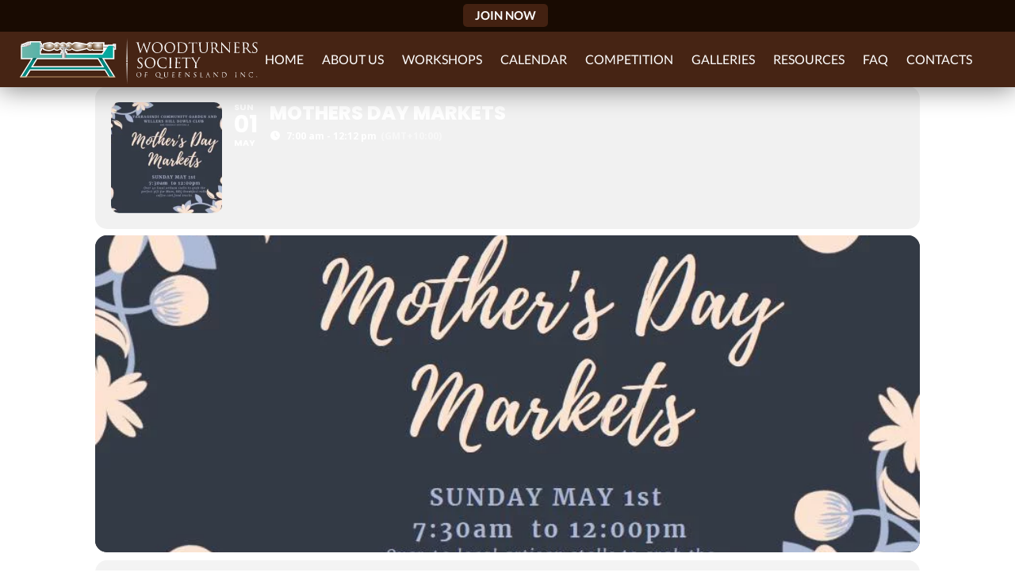

--- FILE ---
content_type: text/css
request_url: https://www.wsqld.org.au/wp-content/themes/zephyr_woodturners/css/slick-theme.css?ver=all
body_size: 489
content:
@charset 'UTF-8';
/* Slider */
.slick-loading .slick-list
{
    background: #fff url('ajax-loader.gif') center center no-repeat;
}



.slick-prev
{
    border-radius: 0;
    font-size: 0;
    line-height: 0;
    position: absolute;
    display: block;
    width: 20px;
    height: 28px;
    padding: 0;
    -webkit-transform: translate(0, -50%);
    -ms-transform: translate(0, -50%);
    transform: translate(0, -50%);
    cursor: pointer;
    color: transparent;
    border: none;
    outline: none;
    opacity: 0.6;
    background-image: url('../img/arrow-lt.svg');
    background-position: center center;
    background-repeat: no-repeat;
    background-color: transparent !important;
    background-size: cover;
    z-index: 2;
    -webkit-transition: all 0.4s ease-in-out;
	transition: all 0.4s ease-in-out;
}

.slick-prev:hover
{
	opacity: 1;
    background-image: url('../img/arrow-lt.svg');
    background-position: center center;
    background-repeat: no-repeat;
    background-color: transparent;
    background-size: cover;
	background-color: transparent !important;
    -webkit-transition: all 0.4s ease-in-out;
	transition: all 0.4s ease-in-out;
}

.slick-next
{
    border-radius: 0;
    font-size: 0;
    line-height: 0;
    position: absolute;
    display: block;
    width: 20px;
    height: 28px;
    padding: 0;
    -webkit-transform: translate(0, -50%);
    -ms-transform: translate(0, -50%);
    transform: translate(0, -50%);
    cursor: pointer;
    color: transparent;
    border: none;
    outline: none;
	background-image: url('../img/arrow-rt.svg');
    background-position: center center;
    background-repeat: no-repeat;
    background-color: transparent !important;
    background-size: cover;
    opacity: 0.6;
    z-index: 2;
    -webkit-transition: all 0.4s ease-in-out;
	transition: all 0.4s ease-in-out;
}

.slick-next:hover
{
	opacity: 1;
	background-image: url('../img/arrow-rt.svg');
    background-position: center center;
    background-repeat: no-repeat;
    background-color: transparent !important;
    background-size: cover;
	background-color: transparent;
    -webkit-transition: all 0.4s ease-in-out;
	transition: all 0.4s ease-in-out;
}


.slick-prev:hover:before,
.slick-prev:focus:before,
.slick-next:hover:before,
.slick-next:focus:before
{
    opacity: 1;
}

.slick-prev.slick-disabled:before,
.slick-next.slick-disabled:before
{
    opacity: .25;
}

.slick-prev:before,
.slick-next:before
{
    font-family: 'slick';
    font-size: 20px;
    line-height: 1;
    opacity: .75;
    color: white;
    -webkit-font-smoothing: antialiased;
    -moz-osx-font-smoothing: grayscale;
}

.slick-prev
{
    left: -30px;
	top: 50%;
}

[dir='rtl'] .slick-prev
{
    left: auto;
}

.slick-prev:before
{

}

[dir='rtl'] .slick-prev:before
{

}

.slick-next
{
    right: -30px;
    top: 50%;
}

[dir='rtl'] .slick-next
{
    right: auto;
}

.slick-next:before
{

}

[dir='rtl'] .slick-next:before
{

}






/* Dots */

.slick-dotted.slick-slider
{
    margin-bottom: 0;
}

.slick-dots
{
    position: absolute;
    bottom: 50px;
    display: block;
    width: 100%;
    padding: 0;
    margin: 0;
    list-style: none;
    text-align: center;
}
.slick-dots li
{
    position: relative;
    display: inline-block;
    width: 20px;
    height: 20px;
    margin: 0 5px;
    padding: 0;
    cursor: pointer;
}
.slick-dots li button
{
    font-size: 0;
    line-height: 0;
    display: block;
    width: 20px;
    height: 20px;
    padding: 0px;
    cursor: pointer;
    color: transparent;
    border: 0;
    outline: none;
    background: transparent;
}
.slick-dots li button:hover,
.slick-dots li button:focus
{
    outline: none;
}
.slick-dots li button:hover:before,
.slick-dots li button:focus:before
{
    opacity: 1;
}
.slick-dots li button:before
{
    font-family: 'slick';
    font-size: 80px;
    line-height: 0px;
    position: absolute;
    top: 0;
    left: 0;
    width: 20px;
    height: 20px;
    content: '•';
    text-align: center;
    opacity: .40;
    color: #018cc9;
    -webkit-font-smoothing: antialiased;
    -moz-osx-font-smoothing: grayscale;
}
.slick-dots li.slick-active button:before
{
    opacity: 1;
    color: #b9d437;
}


--- FILE ---
content_type: text/css
request_url: https://www.wsqld.org.au/wp-content/themes/zephyr_woodturners/style.css?ver=1.0.0
body_size: 12218
content:
/*!
Theme Name: zephyr_woodturners
Author: Tony Cowan, Zephyrmedia
Author URI: https://www.zephyrmedia.com.au
Description: 2021 Custom Designed and Coded WordPress theme from Woodturners Society of Queensland.
Version: 1.0.0
Tested up to: 5.4
Requires PHP: 7
License: GNU General Public License v2 or later
Text Domain: zephyr_woodturners
Tags: custom-background, custom-logo, custom-menu, featured-images, threaded-comments, translation-ready

This theme, like WordPress, is licensed under the GPL.
Use it to make something cool, have fun, and share what you've learned.

zephyr_woodturners is based on Underscores https://underscores.me/, (C) 2012-2020 Automattic, Inc.
Underscores is distributed under the terms of the GNU GPL v2 or later.

Normalizing styles have been helped along thanks to the fine work of
Nicolas Gallagher and Jonathan Neal https://necolas.github.io/normalize.css/
*/





/*--------------------------------------------------------------
# Generic
--------------------------------------------------------------*/

/* Normalize
--------------------------------------------- */

/*! normalize.css v8.0.1 | MIT License | github.com/necolas/normalize.css */

/* Document
	 ========================================================================== */

/**
 * 1. Correct the line height in all browsers.
 * 2. Prevent adjustments of font size after orientation changes in iOS.
 */
html {
	line-height: 1.15;
	-webkit-text-size-adjust: 100%;
}

/* Sections
	 ========================================================================== */

/**
 * Remove the margin in all browsers.
 */
body {
	margin: 0;
}

/**
 * Render the `main` element consistently in IE.
 */
main {
	display: block;
}

/**
 * Correct the font size and margin on `h1` elements within `section` and
 * `article` contexts in Chrome, Firefox, and Safari.
 */
h1 {
	font-size: 2em;
	margin: 0.67em 0;
}

/* Grouping content
	 ========================================================================== */

/**
 * 1. Add the correct box sizing in Firefox.
 * 2. Show the overflow in Edge and IE.
 */
hr {
	box-sizing: content-box;
	height: 0;
	overflow: visible;
}

/**
 * 1. Correct the inheritance and scaling of font size in all browsers.
 * 2. Correct the odd `em` font sizing in all browsers.
 */
pre {
	font-family: monospace, monospace;
	font-size: 1em;
}

/* Text-level semantics
	 ========================================================================== */

/**
 * Remove the gray background on active links in IE 10.
 */
a {
	background-color: transparent;
}

/**
 * 1. Remove the bottom border in Chrome 57-
 * 2. Add the correct text decoration in Chrome, Edge, IE, Opera, and Safari.
 */
abbr[title] {
	border-bottom: none;
	text-decoration: underline;
	text-decoration: underline dotted;
}

/**
 * Add the correct font weight in Chrome, Edge, and Safari.
 */
b,
strong {
	font-weight: bolder;
}

/**
 * 1. Correct the inheritance and scaling of font size in all browsers.
 * 2. Correct the odd `em` font sizing in all browsers.
 */
code,
kbd,
samp {
	font-family: monospace, monospace;
	font-size: 1em;
}

/**
 * Add the correct font size in all browsers.
 */
small {
	font-size: 80%;
}

/**
 * Prevent `sub` and `sup` elements from affecting the line height in
 * all browsers.
 */
sub,
sup {
	font-size: 75%;
	line-height: 0;
	position: relative;
	vertical-align: baseline;
}

sub {
	bottom: -0.25em;
}

sup {
	top: -0.5em;
}

/* Embedded content
	 ========================================================================== */

/**
 * Remove the border on images inside links in IE 10.
 */
img {
	border-style: none;
}

/* Forms
	 ========================================================================== */

/**
 * 1. Change the font styles in all browsers.
 * 2. Remove the margin in Firefox and Safari.
 */
button,
input,
optgroup,
select,
textarea {
	font-family: inherit;
	font-size: 100%;
	line-height: 1.15;
	margin: 0;
}

/**
 * Show the overflow in IE.
 * 1. Show the overflow in Edge.
 */
button,
input {
	overflow: visible;
}

/**
 * Remove the inheritance of text transform in Edge, Firefox, and IE.
 * 1. Remove the inheritance of text transform in Firefox.
 */
button,
select {
	text-transform: none;
}

/**
 * Correct the inability to style clickable types in iOS and Safari.
 */
button,
[type="button"],
[type="reset"],
[type="submit"] {
	-webkit-appearance: button;
}

/**
 * Remove the inner border and padding in Firefox.
 */
button::-moz-focus-inner,
[type="button"]::-moz-focus-inner,
[type="reset"]::-moz-focus-inner,
[type="submit"]::-moz-focus-inner {
	border-style: none;
	padding: 0;
}

/**
 * Restore the focus styles unset by the previous rule.
 */
button:-moz-focusring,
[type="button"]:-moz-focusring,
[type="reset"]:-moz-focusring,
[type="submit"]:-moz-focusring {
	outline: 1px dotted ButtonText;
}

/**
 * Correct the padding in Firefox.
 */
fieldset {
	padding: 0.35em 0.75em 0.625em;
}

/**
 * 1. Correct the text wrapping in Edge and IE.
 * 2. Correct the color inheritance from `fieldset` elements in IE.
 * 3. Remove the padding so developers are not caught out when they zero out
 *		`fieldset` elements in all browsers.
 */
legend {
	box-sizing: border-box;
	color: inherit;
	display: table;
	max-width: 100%;
	padding: 0;
	white-space: normal;
}

/**
 * Add the correct vertical alignment in Chrome, Firefox, and Opera.
 */
progress {
	vertical-align: baseline;
}

/**
 * Remove the default vertical scrollbar in IE 10+.
 */
textarea {
	overflow: auto;
}

/**
 * 1. Add the correct box sizing in IE 10.
 * 2. Remove the padding in IE 10.
 */
[type="checkbox"],
[type="radio"] {
	box-sizing: border-box;
	padding: 0;
}

/**
 * Correct the cursor style of increment and decrement buttons in Chrome.
 */
[type="number"]::-webkit-inner-spin-button,
[type="number"]::-webkit-outer-spin-button {
	height: auto;
}

/**
 * 1. Correct the odd appearance in Chrome and Safari.
 * 2. Correct the outline style in Safari.
 */
[type="search"] {
	-webkit-appearance: textfield;
	outline-offset: -2px;
}

/**
 * Remove the inner padding in Chrome and Safari on macOS.
 */
[type="search"]::-webkit-search-decoration {
	-webkit-appearance: none;
}

/**
 * 1. Correct the inability to style clickable types in iOS and Safari.
 * 2. Change font properties to `inherit` in Safari.
 */
::-webkit-file-upload-button {
	-webkit-appearance: button;
	font: inherit;
}

/* Interactive
	 ========================================================================== */

/*
 * Add the correct display in Edge, IE 10+, and Firefox.
 */
details {
	display: block;
}

/*
 * Add the correct display in all browsers.
 */
summary {
	display: list-item;
}

/* Misc
	 ========================================================================== */

/**
 * Add the correct display in IE 10+.
 */
template {
	display: none;
}

/**
 * Add the correct display in IE 10.
 */
[hidden] {
	display: none;
}

/* Box sizing
--------------------------------------------- */

/* Inherit box-sizing to more easily change it's value on a component level.
@link http://css-tricks.com/inheriting-box-sizing-probably-slightly-better-best-practice/ */
*,
*::before,
*::after {
	box-sizing: inherit;
}

html {
	box-sizing: border-box;
}








/* Typography
--------------------------------------------- */

/* latin-ext */
@font-face {
  font-family: 'Lato';
  font-style: italic;
  font-weight: 300;
  src: local('Lato Light Italic'), local('Lato-LightItalic'), url(https://fonts.gstatic.com/s/lato/v14/S6u_w4BMUTPHjxsI9w2_FQftx9897sxZ.woff2) format('woff2');
  font-display: swap;
  unicode-range: U+0100-024F, U+0259, U+1E00-1EFF, U+2020, U+20A0-20AB, U+20AD-20CF, U+2113, U+2C60-2C7F, U+A720-A7FF;
}
/* latin */
@font-face {
  font-family: 'Lato';
  font-style: italic;
  font-weight: 300;
  src: local('Lato Light Italic'), local('Lato-LightItalic'), url(https://fonts.gstatic.com/s/lato/v14/S6u_w4BMUTPHjxsI9w2_Gwftx9897g.woff2) format('woff2');
  unicode-range: U+0000-00FF, U+0131, U+0152-0153, U+02BB-02BC, U+02C6, U+02DA, U+02DC, U+2000-206F, U+2074, U+20AC, U+2122, U+2191, U+2193, U+2212, U+2215, U+FEFF, U+FFFD;
  font-display: swap;
}
/* latin-ext */
@font-face {
  font-family: 'Lato';
  font-style: italic;
  font-weight: 400;
  src: local('Lato Italic'), local('Lato-Italic'), url(https://fonts.gstatic.com/s/lato/v14/S6u8w4BMUTPHjxsAUi-qNiXg7eU0.woff2) format('woff2');
  unicode-range: U+0100-024F, U+0259, U+1E00-1EFF, U+2020, U+20A0-20AB, U+20AD-20CF, U+2113, U+2C60-2C7F, U+A720-A7FF;
  font-display: swap;
}
/* latin */
@font-face {
  font-family: 'Lato';
  font-style: italic;
  font-weight: 400;
  src: local('Lato Italic'), local('Lato-Italic'), url(https://fonts.gstatic.com/s/lato/v14/S6u8w4BMUTPHjxsAXC-qNiXg7Q.woff2) format('woff2');
  unicode-range: U+0000-00FF, U+0131, U+0152-0153, U+02BB-02BC, U+02C6, U+02DA, U+02DC, U+2000-206F, U+2074, U+20AC, U+2122, U+2191, U+2193, U+2212, U+2215, U+FEFF, U+FFFD;
  font-display: swap;
}
/* latin-ext */
@font-face {
  font-family: 'Lato';
  font-style: italic;
  font-weight: 700;
  src: local('Lato Bold Italic'), local('Lato-BoldItalic'), url(https://fonts.gstatic.com/s/lato/v14/S6u_w4BMUTPHjxsI5wq_FQftx9897sxZ.woff2) format('woff2');
  unicode-range: U+0100-024F, U+0259, U+1E00-1EFF, U+2020, U+20A0-20AB, U+20AD-20CF, U+2113, U+2C60-2C7F, U+A720-A7FF;
  font-display: swap;
}
/* latin */
@font-face {
  font-family: 'Lato';
  font-style: italic;
  font-weight: 700;
  src: local('Lato Bold Italic'), local('Lato-BoldItalic'), url(https://fonts.gstatic.com/s/lato/v14/S6u_w4BMUTPHjxsI5wq_Gwftx9897g.woff2) format('woff2');
  unicode-range: U+0000-00FF, U+0131, U+0152-0153, U+02BB-02BC, U+02C6, U+02DA, U+02DC, U+2000-206F, U+2074, U+20AC, U+2122, U+2191, U+2193, U+2212, U+2215, U+FEFF, U+FFFD;
  font-display: swap;
}
/* latin-ext */
@font-face {
  font-family: 'Lato';
  font-style: normal;
  font-weight: 300;
  src: local('Lato Light'), local('Lato-Light'), url(https://fonts.gstatic.com/s/lato/v14/S6u9w4BMUTPHh7USSwaPGQ3q5d0N7w.woff2) format('woff2');
  unicode-range: U+0100-024F, U+0259, U+1E00-1EFF, U+2020, U+20A0-20AB, U+20AD-20CF, U+2113, U+2C60-2C7F, U+A720-A7FF;
  font-display: swap;
}
/* latin */
@font-face {
  font-family: 'Lato';
  font-style: normal;
  font-weight: 300;
  src: local('Lato Light'), local('Lato-Light'), url(https://fonts.gstatic.com/s/lato/v14/S6u9w4BMUTPHh7USSwiPGQ3q5d0.woff2) format('woff2');
  unicode-range: U+0000-00FF, U+0131, U+0152-0153, U+02BB-02BC, U+02C6, U+02DA, U+02DC, U+2000-206F, U+2074, U+20AC, U+2122, U+2191, U+2193, U+2212, U+2215, U+FEFF, U+FFFD;
  font-display: swap;
}
/* latin-ext */
@font-face {
  font-family: 'Lato';
  font-style: normal;
  font-weight: 400;
  src: local('Lato Regular'), local('Lato-Regular'), url(https://fonts.gstatic.com/s/lato/v14/S6uyw4BMUTPHjxAwXiWtFCfQ7A.woff2) format('woff2');
  unicode-range: U+0100-024F, U+0259, U+1E00-1EFF, U+2020, U+20A0-20AB, U+20AD-20CF, U+2113, U+2C60-2C7F, U+A720-A7FF;
  font-display: swap;
}
/* latin */
@font-face {
  font-family: 'Lato';
  font-style: normal;
  font-weight: 400;
  src: local('Lato Regular'), local('Lato-Regular'), url(https://fonts.gstatic.com/s/lato/v14/S6uyw4BMUTPHjx4wXiWtFCc.woff2) format('woff2');
  unicode-range: U+0000-00FF, U+0131, U+0152-0153, U+02BB-02BC, U+02C6, U+02DA, U+02DC, U+2000-206F, U+2074, U+20AC, U+2122, U+2191, U+2193, U+2212, U+2215, U+FEFF, U+FFFD;
  font-display: swap;
}
/* latin-ext */
@font-face {
  font-family: 'Lato';
  font-style: normal;
  font-weight: 700;
  font-display: swap;
  src: local('Lato Bold'), local('Lato-Bold'), url(https://fonts.gstatic.com/s/lato/v16/S6u9w4BMUTPHh6UVSwaPGQ3q5d0N7w.woff2) format('woff2');
  unicode-range: U+0100-024F, U+0259, U+1E00-1EFF, U+2020, U+20A0-20AB, U+20AD-20CF, U+2113, U+2C60-2C7F, U+A720-A7FF;
  font-display: swap;
}
/* latin */
@font-face {
  font-family: 'Lato';
  font-style: normal;
  font-weight: 700;
  font-display: swap;
  src: local('Lato Bold'), local('Lato-Bold'), url(https://fonts.gstatic.com/s/lato/v16/S6u9w4BMUTPHh6UVSwiPGQ3q5d0.woff2) format('woff2');
  unicode-range: U+0000-00FF, U+0131, U+0152-0153, U+02BB-02BC, U+02C6, U+02DA, U+02DC, U+2000-206F, U+2074, U+20AC, U+2122, U+2191, U+2193, U+2212, U+2215, U+FEFF, U+FFFD;
  font-display: swap;
}



body,
button,
input,
select,
optgroup,
textarea
{
	color: #404040;
	font-family: 'Lato', sans-serif;
	font-size: 17px;
	line-height: 1.5;
}

h1
{
	font-size: 45px;
	line-height: 49px;
	font-weight: 400;
	color: #72412a;
	padding: 0;
	margin: 0 0 40px 0;
}

h2
{
	font-size: 36px;
	line-height: 40px;
	font-weight: 400;
	color: #72412a;
	padding: 0;
	margin: 0 0 30px 0;
}

h3
{
	font-size: 28px;
	line-height: 32px;
	font-weight: 700;
	color: #72412a;
	padding: 0;
	margin: 0 0 20px 0;
}

h4
{
	font-size: 18px;
	line-height: 22px;
	font-weight: 700;
	color: #72412a;
	padding: 0;
	margin: 0 0 5px 0;
}

h5, h6
{
	font-size: 16px;
	line-height: 20px;
	font-weight: 700;
	color: #000;
	padding: 0;
	margin: 0 0 5px 0;
}

p
{
	margin-bottom: 0 0 25px 0;
}

dfn,
cite,
em,
i {
	font-style: italic;
}

blockquote
{
	margin: 0 1.5em;
}

address {
	margin: 0 0 25px 0;
}

pre
{
	background: #eee;
	font-family: "Courier 10 Pitch", courier, monospace;
	line-height: 1.6;
	margin-bottom: 1.6em;
	max-width: 100%;
	overflow: auto;
	padding: 1.6em;
}

code,
kbd,
tt,
var {
	font-family: monaco, consolas, "Andale Mono", "DejaVu Sans Mono", monospace;
}

abbr,
acronym {
	border-bottom: 1px dotted #666;
	cursor: help;
}

mark,
ins {
	background: #fff9c0;
	text-decoration: none;
}

big {
	font-size: 125%;
}





/* Elements
--------------------------------------------- */

body {
	background: #fff;
}

hr {
	background-color: #ccc;
	border: 0;
	height: 1px;
	margin-bottom: 1.5em;
}

ul,
ol
{
	margin: 0 0 25px 35px;
	padding: 0;
}

ul {
	list-style: disc;
}

ol {
	list-style: decimal;
}

li > ul,
li > ol {
	margin-bottom: 0;
	margin-left: 1.5em;
}

dt {
	font-weight: 700;
}

dd {
	margin: 0 1.5em 1.5em;
}

/* Make sure embeds and iframes fit their containers. */
embed,
iframe,
object {
	max-width: 100%;
}

img {
	height: auto;
	max-width: 100%;
}

figure {
	margin: 1em 0;
}

table {
	margin: 0 0 1.5em;
	width: 100%;
}







/*--------------------------------------------------------------
# Header
--------------------------------------------------------------*/

.member-bar
{
	width: 100%;
	height: 40px;
	display: block;
	position: fixed;
	top: 0;
	margin: 0;
	padding: 0;
	z-index: 90;
	background-color: #190b02;
	text-align: center;
	-webkit-transition: all 0.4s ease-in-out;
	transition: all 0.4s ease-in-out;
}

p.member-welcome
{
	font-size: 15px;
	line-height: 15px;
	color: #fff;
	margin: 0;
	padding: 0;
	display: inline-block;
	text-transform: uppercase;
	position: absolute;
	left: 20px;
	top: 50%;
	transform: translateY(-50%);
}

.member-join,
.member-join:visited
{
	background-color: #432111;
	font-size: 15px;
	line-height: 15px;
	font-weight: 700;
	padding: 7px 15px;
	display: inline-block;
	position: relative;
	color: #fff;
	margin: 5px 5px 0 0;
	border-radius: 5px;
	text-transform: uppercase;
	text-decoration: none;
	-webkit-transition: all 0.4s ease-in-out;
	transition: all 0.4s ease-in-out;
}

.member-join:hover,
.member-join:visited:hover
{
	background-color: #b88971;
	color: #fff;
	-webkit-transition: all 0.4s ease-in-out;
	transition: all 0.4s ease-in-out;
}

.member-login,
.member-login:visited
{
	background-color: #b88971;
	font-size: 15px;
	line-height: 15px;
	padding: 7px 15px;
	font-weight: 700;
	display: inline-block;
	position: relative;
	color: #190b02;
	margin: 5px 5px 0 0;
	text-transform: uppercase;
	border-radius: 5px;
	text-decoration: none;
	-webkit-transition: all 0.4s ease-in-out;
	transition: all 0.4s ease-in-out;
}

.member-login:hover,
.member-login:visited:hover
{
	background-color: #efd9ce;
	color: #190b02;
	-webkit-transition: all 0.4s ease-in-out;
	transition: all 0.4s ease-in-out;
}

header
{
	width: 100%;
	height: 70px;
	display: block;
	position: fixed;
	left: 0;
	top: 40px;	
	margin: 0;
	padding: 0;
	z-index: 20;
	background-color: #462414;
	-webkit-box-shadow: 0px 3px 32px 0px rgba(0,0,0,0.47);
	-moz-box-shadow: 0px 3px 32px 0px rgba(0,0,0,0.47);
	box-shadow: 0px 3px 32px 0px rgba(0,0,0,0.47);	
	-webkit-transition: all 0.4s ease-in-out;
	transition: all 0.4s ease-in-out;
}

.home .header-logo
{
	top: -100px;
	opacity: 0;
	-webkit-transition: all 0.4s ease-in-out;
	transition: all 0.4s ease-in-out;
}

.header-logo
{
	width: 300px;
	height: 50px;
	display: block;
	position: absolute;
	margin: 0;
	padding: 0;
	top: 8px;
	left: 25px;
	opacity: 1;
	z-index: 20;
	-webkit-transition: all 0.4s ease-in-out;
	transition: all 0.4s ease-in-out;
}

.sticky .header-logo
{
	top: 8px;
	opacity: 1;
	-webkit-transition: all 0.4s ease-in-out;
	transition: all 0.4s ease-in-out;
}







/*--------------------------------------------------------------
# Home
--------------------------------------------------------------*/

.hm-feature
{
	width: 100%;
	height: auto;
	display: block;
	position: relative;
	margin: 110px 0 0 0;
	padding: 0 0 100px 0;
	background: #231209;
	background: -moz-linear-gradient(top,  #231209 0%, #623823 100%);
	background: -webkit-linear-gradient(top,  #231209 0%,#623823 100%);
	background: linear-gradient(to bottom,  #231209 0%,#623823 100%);
	filter: progid:DXImageTransform.Microsoft.gradient( startColorstr='#231209', endColorstr='#623823',GradientType=0 );
}

.hm-feature .hm-feature-bg
{
	width: 100%;
	height: 100%;
	display: block;
	position: relative;
	margin: 0;
	padding: 0;
	background-image: url('img/hm-feature-bg.png');
	background-repeat: no-repeat;
}

.hm-feature .wrapper
{
	width: 90%;
	max-width: 1250px;
	display: block;
	position: relative;
	margin: 0 auto 100px auto;
	padding: 100px 0 0 0;		
}

.top-shadow
{
	width: 100%;
	height: 100%;
	display: block;
	position: relative;
	margin: 0;
	padding: 0;
	background: -moz-linear-gradient(top,  rgba(0,0,0,0.75) 0%, rgba(0,0,0,0) 40%);
	background: -webkit-linear-gradient(top,  rgba(0,0,0,0.75) 0%,rgba(0,0,0,0) 40%);
	background: linear-gradient(to bottom,  rgba(0,0,0,0.75) 0%,rgba(0,0,0,0) 40%);
	filter: progid:DXImageTransform.Microsoft.gradient( startColorstr='#bf000000', endColorstr='#00000000',GradientType=0 );
}

.hm-feature-lt
{
	width: calc(100% - 700px);
	display: block;
	position: relative;
	margin: 0;
	padding: 0;
	float: left;
	text-align: center;
}

.hm-feature-logo
{
	width: 400px;
	height: 217px;
	display: block;
	position: relative;
	margin: 50px auto 30px auto;
	padding: 0;
}

.hm-feature-lt h2
{
	font-size: 30px;
	line-height: 35px;
	color: #fff;
	margin: 0;
	padding: 0;
}

.hm-slider
{
	width: 635px;
	height: 425px;
	display: block;
	position: relative;
	margin: 0;
	padding: 0;
	border-radius: 20px;
	float: right;
	background-color: rgba(0, 0, 0, 0.25);
	-webkit-box-shadow: 0px 3px 32px 0px rgba(0,0,0,0.47);
	-moz-box-shadow: 0px 3px 32px 0px rgba(0,0,0,0.47);
	box-shadow: 0px 3px 32px 0px rgba(0,0,0,0.47);
}

.hm-slider .item
{
	width: 635px;
	height: 425px;
	display: block;
	position: relative;
	margin: 0;
	padding: 0;
	border-radius: 20px;
}

.hm-feature .wrapper:after
{
	content: "";
	display: table;
	clear: both;
}

.hm-intro
{
	width: 90%;
	max-width: 1250px;
	display: block;
	position: relative;
	margin: 0 auto;
	padding: 0;
}

.hm-intro p
{
	font-size: 24px;
	line-height: 32px;
	color: #fff;
}

.hm-feature-btns
{
	width: 100%;
	display: block;
	position: relative;
	margin: 80px 0 0 0;
	padding: 0;
	text-align: center;
}

.hm-member-panel
{
	width: 440px;
	height: 100px;
	display: inline-block;
	position: relative;
	margin: 0 20px 0 0;
	padding: 20px;
	border-radius: 10px;
	background: #512b19;
	background: -moz-linear-gradient(left,  #512b19 0%, #72412a 100%);
	background: -webkit-linear-gradient(left,  #512b19 0%,#72412a 100%);
	background: linear-gradient(to right,  #512b19 0%,#72412a 100%);
	filter: progid:DXImageTransform.Microsoft.gradient( startColorstr='#512b19', endColorstr='#72412a',GradientType=1 );
	-webkit-box-shadow: 0px 3px 32px 0px rgba(0,0,0,0.47);
	-moz-box-shadow: 0px 3px 32px 0px rgba(0,0,0,0.47);
	box-shadow: 0px 3px 32px 0px rgba(0,0,0,0.47);
}

.hm-member-panel2
{
	width: 440px;
	height: 100px;
	display: inline-block;
	position: relative;
	margin: 0 20px 0 0;
	padding: 20px;
	border-radius: 10px;
	background: #512b19;
	background: -moz-linear-gradient(left,  #7c4c35 0%, #72412a 100%);
	background: -webkit-linear-gradient(left,  #7c4c35 0%,#72412a 100%);
	background: linear-gradient(to right,  #7c4c35 0%,#72412a 100%);
	filter: progid:DXImageTransform.Microsoft.gradient( startColorstr='#7c4c35', endColorstr='#72412a',GradientType=1 );
	-webkit-box-shadow: 0px 3px 32px 0px rgba(0,0,0,0.47);
	-moz-box-shadow: 0px 3px 32px 0px rgba(0,0,0,0.47);
	box-shadow: 0px 3px 32px 0px rgba(0,0,0,0.47);
}

.top-highlight
{
	width: 100%;
	height: 2px;
	display: block;
	position: absolute;
	top: 0;
	left: 0;
	background: -moz-linear-gradient(left,  rgba(255,255,255,0) 15%, rgba(255,255,255,0.6) 65%, rgba(255,255,255,0) 90%);
	background: -webkit-linear-gradient(left,  rgba(255,255,255,0) 15%,rgba(255,255,255,0.6) 65%,rgba(255,255,255,0) 90%);
	background: linear-gradient(to right,  rgba(255,255,255,0) 15%,rgba(255,255,255,0.6) 65%,rgba(255,255,255,0) 90%);
	filter: progid:DXImageTransform.Microsoft.gradient( startColorstr='#00ffffff', endColorstr='#00ffffff',GradientType=1 );
}

.bottom-highlight
{
	width: 100%;
	height: 2px;
	display: block;
	position: absolute;
	bottom: 0;
	left: 0;
	background: -moz-linear-gradient(left,  rgba(255,255,255,0) 15%, rgba(255,255,255,0.6) 65%, rgba(255,255,255,0) 90%);
	background: -webkit-linear-gradient(left,  rgba(255,255,255,0) 15%,rgba(255,255,255,0.6) 65%,rgba(255,255,255,0) 90%);
	background: linear-gradient(to right,  rgba(255,255,255,0) 15%,rgba(255,255,255,0.6) 65%,rgba(255,255,255,0) 90%);
	filter: progid:DXImageTransform.Microsoft.gradient( startColorstr='#00ffffff', endColorstr='#00ffffff',GradientType=1 );
}

.hm-member-panel .btn-white,
.hm-member-panel2 .btn-white
{
	position: absolute;
	right: 50px;
	top: 50%;
	transform: translateY(-50%);
}

.hm-member-panel p,
.hm-member-panel2 p
{
	color: #fff;
	font-size: 24px;
	line-height: 24px;
	margin: 0;
	padding: 0;
	position: absolute;
	left: 50px;
	top: 50%;
	transform: translateY(-50%);
}

.hm-events
{
	width: 100%;
	display: block;
	position: relative;
	margin: 0;
	padding: 150px 0;
	text-align: center;
	background-image: url('img/hm-event-bg.jpg');
	background-repeat: no-repeat;
	background-size: cover;
}

.hm-events-shadow-top
{
	width: 100%;
	height: 80px;
	display: block;
	position: absolute;
	top: 0;
	left: 0;
	background: -moz-linear-gradient(top,  rgba(0,0,0,0.5) 0%, rgba(0,0,0,0) 100%);
	background: -webkit-linear-gradient(top,  rgba(0,0,0,0.5) 0%,rgba(0,0,0,0) 100%);
	background: linear-gradient(to bottom,  rgba(0,0,0,0.5) 0%,rgba(0,0,0,0) 100%);
	filter: progid:DXImageTransform.Microsoft.gradient( startColorstr='#bf000000', endColorstr='#00000000',GradientType=0 );
}

.hm-events-shadow-bottom
{
	width: 100%;
	height: 80px;
	display: block;
	position: absolute;
	bottom: 0;
	left: 0;
	background: -moz-linear-gradient(top,  rgba(0,0,0,0) 0%, rgba(0,0,0,0.5) 100%);
	background: -webkit-linear-gradient(top,  rgba(0,0,0,0) 0%,rgba(0,0,0,0.5) 100%);
	background: linear-gradient(to bottom,  rgba(0,0,0,0) 0%,rgba(0,0,0,0.5) 100%);
	filter: progid:DXImageTransform.Microsoft.gradient( startColorstr='#00000000', endColorstr='#bf000000',GradientType=0 );
}

.hm-events h2
{
	text-align: center;
	color: #b88971;
	font-size: 36px;
	line-height: 40px;
	margin: 0 0 20px 0;
	padding: 0;
}

.hm-events p.subtitle,
.hm-workshops p.subtitle
{
	text-align: center;
	color: #fff;
	font-size: 22px;
	line-height: 26px;
	margin: 0 auto 60px auto;
	padding: 0;
	max-width: 1250px;
	text-align: center;
}

.hm-workshops
{
	width: 100%;
	display: block;
	position: relative;
	margin: 0;
	padding: 120px 0 150px 0;
	background: rgb(124,77,49);
	background: #623723;
	background: -moz-linear-gradient(-45deg,  #623723 0%, #2b160d 100%);
	background: -webkit-linear-gradient(-45deg,  #623723 0%,#2b160d 100%);
	background: linear-gradient(135deg,  #623723 0%,#2b160d 100%);
	filter: progid:DXImageTransform.Microsoft.gradient( startColorstr='#623723', endColorstr='#2b160d',GradientType=1 );
}

.hm-workshops h2
{
	text-align: center;
	color: #b88971;
	font-size: 36px;
	line-height: 40px;
	margin: 0 0 20px 0;
	padding: 0;	
}

.hm-workshops-slider
{
	width: 90%;
	max-width: 1250px;
	display: block;
	position: relative;
	margin: 0 auto 30px auto;
	padding: 0;
}

.hm-workshops-slider .item
{
	height: 300px;
	border-radius: 5px;
	margin: 10px;
	padding: 0;
	-webkit-box-shadow: 0px 3px 8px 0px rgba(0,0,0,0.47);
	-moz-box-shadow: 0px 3px 8px 0px rgba(0,0,0,0.47);
	box-shadow: 0px 3px 8px 0px rgba(0,0,0,0.47);
	background: #775133;
	background: -moz-radial-gradient(center, ellipse cover,  #775133 0%, #522c1a 100%);
	background: -webkit-radial-gradient(center, ellipse cover,  #775133 0%,#522c1a 100%);
	background: radial-gradient(ellipse at center,  #775133 0%,#522c1a 100%);
	filter: progid:DXImageTransform.Microsoft.gradient( startColorstr='#775133', endColorstr='#522c1a',GradientType=1 );
	-webkit-transition: all 0.4s ease-in-out;
	transition: all 0.4s ease-in-out;
}

.hm-workshops-slider .item:hover
{
	background: #ffffff;
	-webkit-box-shadow: 0px 3px 12px 0px rgba(0,0,0,0.47);
	-moz-box-shadow: 0px 3px 12px 0px rgba(0,0,0,0.47);
	box-shadow: 0px 3px 12px 0px rgba(0,0,0,0.47);
	-webkit-transition: all 0.4s ease-in-out;
	transition: all 0.4s ease-in-out;
}

.hm-workshops-slider .item .ws-thumb
{
	width: 100%;
	height: 140px;
	border-radius: 5px 5px 0px 0px;
	display: block;
	position: relative;
	margin: 0 0 20px 0;
	padding: 0;
}

.hm-workshops-slider .item h3
{
	font-size: 24px;
	line-height: 28px;
	margin: 0 0 10px 0;
	padding: 0 30px;
	color: #fff;
	text-align: left;
	-webkit-transition: all 0.4s ease-in-out;
	transition: all 0.4s ease-in-out;
}

.hm-workshops-slider .item p
{
	margin: 0;
	padding: 0 30px;
	color: #fff;
	font-size: 16px;
	line-height: 19px;
	font-weight: 400;
	text-align: left;
	-webkit-transition: all 0.4s ease-in-out;
	transition: all 0.4s ease-in-out;
}

.hm-workshops-slider .item:hover h3,
.hm-workshops-slider .item:hover p
{
	color: #522a17;
	-webkit-transition: all 0.4s ease-in-out;
	transition: all 0.4s ease-in-out;
}

.evo_lightbox
{
	background-color: rgba(0, 0, 0, 0.7) !important;
}






/*--------------------------------------------------------------
# Content
--------------------------------------------------------------*/

.entry-content
{
	width: 90%;
	max-width: 1250px;
	display: block;
	position: relative;
	margin: 100px auto 130px auto;
	padding: 0;	
}

.wrapper
{
	width: 90%;
	max-width: 1250px;
	display: block;
	position: relative;
	margin: 0 auto;
	padding: 0;
}

.cal-panel
{
	width: 100%;
	display: block;
	position: relative;
	margin: 0 auto;
	padding: 80px 0;
	background-color: #f0e6e2;
}

.wrapper-cal
{
	width: 100%;
	max-width: 1250px;
	display: block;
	position: relative;
	margin: 0 auto;
	padding: 0;
}

.wrapper-cal .evo_month_title
{
	font-size: 28px !important;
}

.cal-title
{
	font-size: 30px;
	line-height: 34px;
	margin: 0 0 20px 0;
	padding: 0;
}

.wrapper-cal .btn-tan
{
	position: absolute;
	top: 0;
	right: 0;
}

.entry-header
{
	width: 100%;
	display: block;
	position: relative;
	margin: 0;
	padding: 0;
	background-image: url('img/title-bg.jpg');
	background-repeat: no-repeat;
	background-size: cover;	
}

.entry-header h1
{
	text-align: center;
	color: #fff;
	font-size: 26px;
	line-height: 29px;
	margin: 0;
	padding: 160px 0 60px 0;
}

.accordion
{
  background-color: #462414;
  color: #fff !important;
  cursor: pointer;
  padding: 18px 50px 18px 18px;
  width: 100%;
  border: none;
  text-align: left;
  outline: none;
  font-size: 18px;
  line-height: 22px;
  transition: 0.4s;
  margin: 0;
  font-weight: 700;
  border-radius: 5px;
  position: relative;
  text-transform: uppercase
  -webkit-transition: all 0.4s ease-in-out;
  transition: all 0.4s ease-in-out;
}

.accordion:hover
{
  background-color: #977362 !important;
  border: none;
  color: #fff;
  -webkit-transition: all 0.4s ease-in-out;
	transition: all 0.4s ease-in-out;
}

.active
{
  background-color: #977362 !important;
  border-radius: 5px 5px 0px 0px;
  border: none;
  color: #fff;
  -webkit-transition: all 0.4s ease-in-out;
	transition: all 0.4s ease-in-out;
}

.panel
{
  padding: 0 30px;
  background-color: #f3e9e4;
  max-height: 0;
  overflow: hidden;
  border-radius: 0px 0px 5px 5px;
  transition: max-height 0.2s ease-out;
  margin: 0 0 10px 0;
}

.panel p
{
	margin-top: 20px;
}

.accordion:after
{
  content: "+"; /* Unicode character for "plus" sign (+) */
  position: absolute;
  right: 15px;
  top: 15px;
  font-size: 30px
}

.active:after
{
  content: "-"; /* Unicode character for "minus" sign (-) */
  position: absolute;
  right: 18px;
  top: 15px;
  color: #fff;
  font-size: 30px
}

.gm-panel
{
	width: 100%;
	height: 400px;
	display: block;
	position: relative;
	margin: 0;
	padding: 0;
}

.ws-item
{
	width: 100%;
	height: auto;
	display: block;
	position: relative;
	margin: 0 0 40px 0;
	padding: 0 0 40px 0;
	border-bottom: 1px solid #462414;
}

.ws-item:last-child
{
	border-bottom: 0px solid #462414;
}

.ws-item:after
{
	content: "";
	display: table;
	clear: both;
}

.ws-item .ws-thumb
{
	width: 350px;
	height: 300px;
	display: block;
	position: relative;
	margin: 0;
	padding: 0;
	float: left;
	border-radius: 5px;
}

.ws-text
{
	float: right;
	width: calc(100% - 400px);
}

h3
{
	font-size: 26px;
	line-height: 29px;
	margin: 0 0 20px 0;
	padding: 0;
}

.pmpro_table thead tr
{
	background-color: #f2e6e0;
}

.pmpro_table thead tr th
{
	padding: 5px 0;
}

.ajde_evcal_calendar.boxy .evcal_desc .evcal_desc3_rsvp span {color: #000 !important;}

.twocol
{
	column-count: 2;
	column-gap: 40px;
}

.threecol
{
	column-count: 3;
	column-gap: 30px;
}

.highlight
{
	width: 100%;
	height: auto;
	display: block;
	position: relative;
	margin: 0 0 20px 0;
	padding: 30px;
	background-color: #eeddd1;
	border-radius: 5px;
}

.supporter-item
{
	display: block;
	position: relative;
	margin: 0 0 50px 0;
	padding: 0 0 50px 0;
	border-bottom: 1px solid #bbbbbb;
	text-align: center;
}

.supporter-logo
{
	width: 300px;
	display: block;
	position: relative;
	margin: 0 auto 30px auto;
	padding: 0;
}











/*--------------------------------------------------------------
# Gallery
--------------------------------------------------------------*/

.gall-area
{
	text-align: center;
}

.gall-item
{
	width: 260px;
	height: 180px;
	margin: 0 5px 5px 5px;
	position: relative;
	display: inline-block;
}

.gall-overlay
{
	background-color: rgba(0,0,0,0.2);
	width: 100%;
	height: 100%;
	background-image: url('img/icon-viewgall.svg');
	background-repeat: no-repeat;
	background-position: center 40%;
	-webkit-transition: all 0.4s ease-in-out;
	transition: all 0.4s ease-in-out;
}

.gall-overlay:hover
{
	background-color: rgba(0,0,0,0.7);
	background-image: url('img/icon-viewgall.svg');
	background-repeat: no-repeat;
	background-position: center 40%;	
	-webkit-transition: all 0.4s ease-in-out;
	transition: all 0.4s ease-in-out;
}

.gall-overlay h3
{
    font-size: 16px;
    line-height: 18px;
    font-weight: 500;
    text-transform: uppercase;
    margin: 0;
    padding: 12px 8px 12px 8px;
    color: #fff;
    background-color: rgba(0,0,0,.8);
	position: absolute;
	bottom: 0;
	width: 100%;
	text-align: center;
}

.gallitem-overlay
{
	width: 100%;
	height: 100%;
	background-position: center center !important;	
	background: -moz-linear-gradient(top, rgba(0,0,0,0) 0%, rgba(0,0,0,0) 25%, rgba(0,0,0,0.65) 100%);
	background: -webkit-linear-gradient(top, rgba(0,0,0,0) 0%,rgba(0,0,0,0) 25%,rgba(0,0,0,0.65) 100%);
	background: linear-gradient(to bottom, rgba(0,0,0,0) 0%,rgba(0,0,0,0) 25%,rgba(0,0,0,0.65) 100%);
	filter: progid:DXImageTransform.Microsoft.gradient( startColorstr='#00000000', endColorstr='#59000000',GradientType=0 );
	-webkit-transition: all 0.4s ease-in-out;
	transition: all 0.4s ease-in-out;	
}

.gallitem-overlay:hover
{
	background: -moz-linear-gradient(top, rgba(0,0,0,0.7) 0%, rgba(0,0,0,0.7) 100%);
	background: -webkit-linear-gradient(top, rgba(0,0,0,0.7) 0%,rgba(0,0,0,0.7) 100%);
	background: linear-gradient(to bottom, rgba(0,0,0,0.7) 0%,rgba(0,0,0,0.7) 100%);
	filter: progid:DXImageTransform.Microsoft.gradient( startColorstr='#b3000000', endColorstr='#b3000000',GradientType=0 );
	background-color: rgba(0,0,0,0.7);
	background-image: url('img/icon-viewpj.svg');
	background-repeat: no-repeat;
	background-position: center center;	
	-webkit-transition: all 0.4s ease-in-out;
	transition: all 0.4s ease-in-out;
}

.gallitem-overlay p
{
	position: absolute;
	bottom: 10px;
	left: 10px;
	color: #fff !important;
	font-weight: 400;
	text-align: left;
	font-size: 14px;
	line-height: 17px;
	margin: 0;
	padding: 0;
}








/*--------------------------------------------------------------
# PDF Archive
--------------------------------------------------------------*/

.pdf-archive h3
{
	margin: 30px auto 50px auto;
	text-align: center;
	background-color: #efe2db;
	padding: 10px;
}

.pdf-archive ul
{
	margin: 0;
	padding: 0;
}

.pdf-archive ul li
{
	list-style: none;
	width: 180px;
	margin: 0;
	padding: 0;
	display: inline-block;
	margin: 0 10px 30px 0;
	vertical-align: top;
	text-transform: uppercase;
	font-size: 15px;
	line-height: 18px;
	text-align: center;
}

.file-icon
{
	width: 120px;
	height: 130px;
	display: block;
	position: relative;
	margin: 0 auto 10px auto;
	padding: 0;
	background-color: #b88971;
	-webkit-transition: all 0.4s ease-in-out;
	transition: all 0.4s ease-in-out;
}

.file-icon:hover
{
	margin-top: -5px;
	background-color: #915c42;
	-webkit-box-shadow: 0px 3px 20px 0px rgba(0,0,0,0.47);
	-moz-box-shadow: 0px 3px 20px 0px rgba(0,0,0,0.47);
	box-shadow: 0px 3px 20px 0px rgba(0,0,0,0.47);
	-webkit-transition: all 0.4s ease-in-out;
	transition: all 0.4s ease-in-out;
}

.file-icon svg
{
	display: block;
	position: absolute;
	top: 50%;
	left: 50%;
	transform: translate(-50%,-50%);
}









/*--------------------------------------------------------------
# Footer
--------------------------------------------------------------*/

.shadow-bottom
{
	width: 100%;
	height: 80px;
	display: block;
	position: absolute;
	top: -80px;
	z-index: 5;
	background: -moz-linear-gradient(top,  rgba(0,0,0,0) 0%, rgba(0,0,0,0.16) 50%, rgba(0,0,0,0.5) 100%);
	background: -webkit-linear-gradient(top,  rgba(0,0,0,0) 0%,rgba(0,0,0,0.16) 50%,rgba(0,0,0,0.5) 100%);
	background: linear-gradient(to bottom,  rgba(0,0,0,0) 0%,rgba(0,0,0,0.16) 50%,rgba(0,0,0,0.5) 100%);
	filter: progid:DXImageTransform.Microsoft.gradient( startColorstr='#00000000', endColorstr='#80000000',GradientType=0 );
}

footer
{
	width: 100%;
	height: 240px;
	display: block;
	position: relative;
	margin: 0;
	padding: 0;
	background-image: url('img/footer-bg.jpg');
	background-repeat: no-repeat;
	background-size: cover;
}

.footer-logo
{
	width: 266px;
	height: 94px;
	display: block;
	position: absolute;
	margin: 0;
	padding: 0;
	right: 45px;
	top: 40%;
	transform: translateY(-50%);
}

.message
{
	position: absolute;
	margin: 0;
	padding: 0;
	left: 50%;
	top: 40%;
	transform: translate(-50%,-50%);	
}

.footer-address
{
	width: 150px;
	display: block;
	position: absolute;
	top: 40%;
	left: 45px;
	margin: 0;
	padding: 0;
	transform: translateY(-50%);
}

.footer-address svg
{
	width: 20px;
	height: 30px;
	display: block;
	position: absolute;
	top: 4px;
	left: 0;
}

.footer-phone-box
{
	width: 185px;
	display: block;
	position: absolute;
	top: 40%;
	left: 215px;
	margin: 0;
	padding: 0 0 0 35px;
	transform: translateY(-50%);
	font-size: 22px;
	line-height: 22px;
	color: #fff;
}

.footer-phone-box svg
{
	width: 27px;
	height: 28px;
	display: block;
	position: absolute;
	top: -3px;
	left: 0;	
}

.footer-address p
{
	line-height: 20px;
	padding: 0 0 0 30px;
	margin: 0;
	color: #fff;
}

.social-media ul
{
	margin: 0;
	padding: 0;
	position: absolute;
	text-align: center;
	top: 40%;
	left: 430px;
	transform: translateY(-50%);
}

.social-media ul li
{
	list-style: none;
	display: inline-block;
	position: relative;
	width: 25px;
	height: 25px;
	margin: 0 5px;
	padding: 0;
	-webkit-transition: all 0.4s ease-in-out;
	transition: all 0.4s ease-in-out;
}

.social-media ul:hover li:not(:hover)
{
	opacity: 0.3;
}

.social-media ul li img
{
	position: absolute;
	top: 50%;
	left: 50%;
	transform: translate(-50%,-50%);
	min-height: 100%;
	min-width: 100%;
}

.copyright
{
	width: 100%;
	display: block;
	position: absolute;
	bottom: 0;
	left: 0;
	margin: 0;
	padding: 20px;
	clear: both;
	text-align: center;
	background-color: rgba(0, 0, 0, 0.6);
}

.copyright p
{
	font-size: 12px;
	line-height: 16px;
	color: #cfa289;
	margin: 0;
	padding: 0px;
	text-transform: uppercase;
}

.copyright p a,
.copyright p a:visited
{
	color: #fff;
	font-weight: 700;
	-webkit-transition: all 0.4s ease-in-out;
	transition: all 0.4s ease-in-out;
}

.copyright p a:hover,
.copyright p a:visited:hover
{
	color: #cfa289;
	-webkit-transition: all 0.4s ease-in-out;
	transition: all 0.4s ease-in-out;
}







/*--------------------------------------------------------------
# Buttons
--------------------------------------------------------------*/

.btn-white,
.btn-white:visited
{
	display: inline-block;
	position: relative;
	margin: 0 auto;
	padding: 8px 15px;	
	border-radius: 5px;
	background-color: #fff;
	color: #220b04;
	text-transform: uppercase;
	-webkit-transition: all 0.4s ease-in-out;
	transition: all 0.4s ease-in-out;
}

.btn-white:hover,
.btn-white:visited:hover
{
	background-color: #b88971;
	color: #220b04;
	-webkit-transition: all 0.4s ease-in-out;
	transition: all 0.4s ease-in-out;
}

.btn-tan,
.btn-tan:visited
{
	display: inline-block;
	position: relative;
	margin: 0 auto;
	padding: 8px 15px;	
	border-radius: 5px;
	background-color: #b88971;
	color: #220b04;
	text-transform: uppercase;
	-webkit-transition: all 0.4s ease-in-out;
	transition: all 0.4s ease-in-out;
}

.btn-tan:hover,
.btn-tan:visited:hover
{
	background-color: #fff;
	color: #220b04;
	-webkit-transition: all 0.4s ease-in-out;
	transition: all 0.4s ease-in-out;
}

.btn-brown,
.btn-brown:visited
{
	display: inline-block;
	position: relative;
	margin: 0 auto;
	padding: 8px 15px;	
	border-radius: 5px;
	background-color: #522c1a;
	color: #fff;
	text-transform: uppercase;
	-webkit-transition: all 0.4s ease-in-out;
	transition: all 0.4s ease-in-out;
}

.btn-brown:hover,
.btn-brown:visited:hover
{
	background-color: #a98270;
	color: #fff;
	-webkit-box-shadow: 0px 3px 10px 0px rgba(0,0,0,0.47);
	-moz-box-shadow: 0px 3px 10px 0px rgba(0,0,0,0.47);
	box-shadow: 0px 3px 10px 0px rgba(0,0,0,0.47);
	-webkit-transition: all 0.4s ease-in-out;
	transition: all 0.4s ease-in-out;
}

.btn-teal,
.btn-teal:visited
{
	display: inline-block;
	position: relative;
	margin: 0 auto;
	padding: 8px 15px;	
	border-radius: 5px;
	background-color: #13a89e;
	color: #fff;
	text-transform: uppercase;
	-webkit-transition: all 0.4s ease-in-out;
	transition: all 0.4s ease-in-out;
}

.btn-teal:hover,
.btn-teal:visited:hover
{
	background-color: #006f67;
	color: #fff;
	-webkit-box-shadow: 0px 3px 10px 0px rgba(0,0,0,0.47);
	-moz-box-shadow: 0px 3px 10px 0px rgba(0,0,0,0.47);
	box-shadow: 0px 3px 10px 0px rgba(0,0,0,0.47);
	-webkit-transition: all 0.4s ease-in-out;
	transition: all 0.4s ease-in-out;
}







/*--------------------------------------------------------------
# Links
--------------------------------------------------------------*/

a,
a:visited
{
	color: #72412a;
	text-decoration: none;
	font-weight: 700;
}

a:hover,
a:focus,
a:active
{
	color: #b88971;
	text-decoration: none;
	font-weight: 700;
}







/*--------------------------------------------------------------
# Footer
--------------------------------------------------------------*/

button,
input[type="button"],
input[type="reset"],
input[type="submit"],
.pmpro_btn
{
	display: inline-block;
	position: relative;
	margin: 0 auto;
	padding: 8px 15px;	
	border-radius: 5px;
	background-color: #462414 !important;
	color: #ffffff !important;
	text-transform: uppercase;
	border: none !important;
	-webkit-transition: all 0.4s ease-in-out;
	transition: all 0.4s ease-in-out;
}

button:hover,
input[type="button"]:hover,
input[type="reset"]:hover,
input[type="submit"]:hover,
.pmpro_btn:hover
{
	background-color: #b88971 !important;
	cursor: pointer;
	-webkit-transition: all 0.4s ease-in-out;
	transition: all 0.4s ease-in-out;
}

input[type="text"],
input[type="email"],
input[type="url"],
input[type="password"],
input[type="search"],
input[type="number"],
input[type="tel"],
input[type="range"],
input[type="date"],
input[type="month"],
input[type="week"],
input[type="time"],
input[type="datetime"],
input[type="datetime-local"],
input[type="color"],
textarea,
select
{
	color: #666;
	border: 1px solid #ccc;
	border-radius: 5px;
	padding: 8px 15px !important;
}

input[type="text"]:focus,
input[type="email"]:focus,
input[type="url"]:focus,
input[type="password"]:focus,
input[type="search"]:focus,
input[type="number"]:focus,
input[type="tel"]:focus,
input[type="range"]:focus,
input[type="date"]:focus,
input[type="month"]:focus,
input[type="week"]:focus,
input[type="time"]:focus,
input[type="datetime"]:focus,
input[type="datetime-local"]:focus,
input[type="color"]:focus,
textarea:focus
{
	color: #000;
	border: 1px solid #000;
	outline: none;
}

textarea {width: 100%;}

h3.gsection_title
{
	text-transform: uppercase;
	font-size: 20px;
	line-height: 14px;
	margin: 20px 0 5px 0;
}

.gform_wrapper.gravity-theme .gsection
{
    border-bottom: 2px solid #72412a !important;
    padding: 0 16px 0 0;
    margin: 0 0 10px 0;
}

.gform_required_legend
{
	font-size: 12px;
}







/*--------------------------------------------------------------
# Desktop Navigation
--------------------------------------------------------------*/

.home .main-navigation
{
	display: block;
	position: absolute;
	top: 50%;
	left: 50%;
	transform: translate(-50%,-50%);
	width: 950px;
	-webkit-transition: all 0.4s ease-in-out;
	transition: all 0.4s ease-in-out;
}

.main-navigation
{
	display: block;
	position: absolute;
	top: 50%;
	right: 25px;
	transform: translateY(-50%);
	width: 950px;
	-webkit-transition: all 0.4s ease-in-out;
	transition: all 0.4s ease-in-out;
}

.sticky .main-navigation
{
	left: auto;
	transform: translateY(-50%);
	-webkit-transition: all 0.4s ease-in-out;
	transition: all 0.4s ease-in-out;
}

.main-navigation ul
{
	list-style: none;
	margin: 0;
	padding-left: 0;
	text-align: center;
}

.main-navigation ul ul
{
	-webkit-box-shadow: 0px 3px 10px 0px rgba(0,0,0,0.47);
	-moz-box-shadow: 0px 3px 10px 0px rgba(0,0,0,0.47);
	box-shadow: 0px 3px 10px 0px rgba(0,0,0,0.47);
	float: left;
	position: absolute;
	top: 99%;
	left: -999em;
	z-index: 99999;
	background-color: #dcb6a4;
	padding: 10px;
	text-align: left;
}

ul.menu li.menu-item-has-children:hover
{
	background-image: url('img/menu-top.svg');
	background-repeat: no-repeat;
	background-position: center bottom;
	z-index: 20;
}

.main-navigation ul ul ul
{
	left: -999em;
	top: 0;
}

.main-navigation ul ul li:hover > ul,
.main-navigation ul ul li.focus > ul
{
	display: block;
	left: auto;
}

.main-navigation ul ul a
{
	width: 250px;
}

.main-navigation ul li:hover > ul,
.main-navigation ul li.focus > ul {
	left: auto;
}

.main-navigation li
{
	position: relative;
	display: inline-block;
}

.main-navigation a
{
	display: block;
	text-decoration: none;
	text-transform: uppercase;
	font-size: 16px;
	padding: 0 10px;
	line-height: 50px;
	color: #fff;
	font-weight: 400;
	margin: 0;
}

.main-navigation a:hover
{
	color: #efd9ce;
	font-weight: 400;
}

.main-navigation li.current_page_item a,
.main-navigation li.current-menu-parent a
{
	color: #efd9ce;
	font-weight: 700;
}

.main-navigation ul ul a
{
	color: #000 !important;
	padding: 0;
	line-height: 40px;
	font-weight: 400 !important;
	-webkit-transition: all 0.4s ease-in-out;
	transition: all 0.4s ease-in-out;
}

.main-navigation ul ul a:hover
{
	color: #000;
	padding: 0 10px;
	background-color: #b9856c;
	-webkit-transition: all 0.4s ease-in-out;
	transition: all 0.4s ease-in-out;
}

.sub-menu .current_page_item a
{
	font-weight: 700 !important;
}

.nav-strong a
{
	
	color: #000;
	border: 2px solid #00293b;
	-webkit-transition: all 0.4s ease-in-out;
	transition: all 0.4s ease-in-out;
}

.nav-strong a:hover
{
	background-color: #00293b;
	color: #fff;
	font-weight: 700;
	-webkit-transition: all 0.4s ease-in-out;
	transition: all 0.4s ease-in-out;
}

ul.sub-menu li
{
	border-bottom: 1px solid #b9856c;
}

ul.sub-menu li:last-child
{
	border-bottom: 0px solid #b9856c;
}

ul.sub-menu li a
{
	font-size: 15px;
}







/*--------------------------------------------------------------
# Mobile Nav
--------------------------------------------------------------*/

input#burger
{
	opacity: 0;
}

body input + .btn label
{
  position: absolute;
  top: 50%;
  left: 50%;
  height: 18px;
  width: 25px;
  z-index: 5;
  transform: translate(-50%,-50%);
  padding: 25px;
}

body input + .btn label span
{
  position: absolute;
  width: 50%;
  height: 3px;
  top: 47%;
  margin-top: 0;
  left: 12px;
  display: block;
  background: #371708;
  transition: .2s;
}

body input + .btn label span:first-child
{
  top: 16px;
}

body input + .btn label span:last-child
{
  top: 31px;
}

body .btn label:hover
{
  cursor: pointer;
}

body input:checked + .btn label span
{
  opacity: 0;
  top: 50%;
}

body input:checked + .btn label span:first-child
{
  opacity: 1;
  transform: rotate(405deg);
  left: 13px;
}

body input:checked + .btn label span:last-child
{
  opacity: 1;
  transform: rotate(-405deg);
   left: 13px;
}

body input ~ nav
{
  background-color: rgba(34, 34, 34, 0.95);
  position: fixed;
  top: 0;
  right: 0;
  width: 100%;
  height: 0px;
  z-index: 3;
  transition: .5s;
  transition-delay: .5s;
  overflow: hidden;
}

body input ~ nav > .menu-top-menu-container ul.menu
{
  position: absolute;
  width: 75%;
  top: 150px;
  left: 50%;
  margin: 0;
  padding: 0 0 80px 0;
  transform: translateX(-50%);
}

body input ~ nav > .menu-top-menu-container > li.menu-item > ul.sub-menu
{
	margin: 0 0 10px 20px;
	padding: 0;	
}

body input ~ nav > .menu-top-menu-container ul.menu > li.menu-item
{
  opacity: 0;
  transition: .5s;
  transition-delay: 0s;
  list-style: none;
  text-align: center;
  border-bottom: 0px solid #747474;
}

body input ~ nav > .menu-top-menu-container ul.menu > li.menu-item > ul.sub-menu > li 
{
  list-style: none;
  border-bottom: 0px solid #747474;
}

body input ~ nav > .menu-top-menu-container ul.menu > li.menu-item > ul.sub-menu > li:last-child
{
	border-bottom: 0px solid #747474;
}

body input ~ nav > .menu-top-menu-container ul.menu > li.menu-item:first-child
{
  border-top: 0px solid #747474;
}

body input ~ nav > .menu-top-menu-container ul.menu > li.menu-item > a
{
  text-decoration: none;
  text-transform: uppercase;
  color: #fff;
  font-weight: 400;
  display: block;
  padding: 7px 0;
  -webkit-transition: all 0.4s ease-in-out;
  transition: all 0.4s ease-in-out;
}

body input ~ nav > .menu-top-menu-container ul.menu > li.menu-item > ul.sub-menu > li a
{
  text-decoration: none;
  text-transform: uppercase;
  color: #7a7a7a;
  font-weight: 400;
  display: block;
  padding: 5px 0;
  font-size: 16px;
  line-height: 24px;  
}

body input ~ nav > .menu-top-menu-container ul.menu > li.menu-item > a:hover,
body input ~ nav > .menu-top-menu-container ul.menu > li.menu-item > ul.sub-menu > li a:hover
{
	color: #b88971;
	 font-weight: 700;
}

body input:checked ~ nav
{
  height: 100%;
  transition-delay: 0s;
  overflow: scroll;
}

body input:checked ~ nav > .menu-top-menu-container ul.menu > li.menu-item
{
  opacity: 1;
  transition-delay: .5s;
}

.btn
{
	position: absolute;
	right: 25px;
	top: 50%;
	z-index:9999;
	width: 50px;
	height: 50px;
	border-radius: 25px;
	background-color: #efd9ce;
	transform: translateY(-50%);
	-webkit-transition: all 0.4s ease-in-out;
	transition: all 0.4s ease-in-out;
}

.btn:hover
{
	background-color: #ffffff;
	cursor: pointer;
	-webkit-transition: all 0.4s ease-in-out;
	transition: all 0.4s ease-in-out;
}

.btn:hover label span
{
	background: #4a2a10;
	-webkit-transition: all 0.4s ease-in-out;
	transition: all 0.4s ease-in-out;
}

nav ul.sub-menu::before
{
	content: none !important;
}

nav ul.sub-menu
{
	background-color: transparent;
	border: 0px solid #ec1c23;
}

nav ul.sub-menu li ul.sub-menu
{
	margin: 0 0 10px 20px;
	padding: 0;
}

nav ul.sub-menu li ul.sub-menu li
{
	list-style: none;
	border-bottom: 1px solid #585858;
}

nav ul.sub-menu li ul.sub-menu li a
{
	font-size: 15px !important;
	line-height: 20px !important;
}

nav ul.sub-menu li ul.sub-menu li:last-child
{
	border-bottom: 0px solid #3e3e3e;
}

nav ul.sub-menu a
{
	border-bottom: 0px solid #f2888c;
}

nav ul.sub-menu a:hover
{
	border-bottom: 0px solid #990006 !important;
	background-color: transparent;
}

nav ul.menu li.menu-item-has-children:hover
{
	background-image: none;
}

body input ~ nav > .menu-top-menu-container ul.menu > li.menu-item > ul.sub-menu
{
    margin: 0 0 10px 0;
    padding: 0;
}

body input ~ nav > .menu-top-menu-container ul.menu > li.menu-item > ul.sub-menu > li {
    border-bottom: 0px solid #747474 !important;
}





/* Posts and pages
--------------------------------------------- */

.sticky
{
	display: block;
}






/* Comments
--------------------------------------------- */

.comment-content a {
	word-wrap: break-word;
}

.bypostauthor {
	display: block;
}





/* Widgets
--------------------------------------------- */

.widget {
	margin: 0 0 1.5em;
}

.widget select {
	max-width: 100%;
}






/* Media
--------------------------------------------- */

.page-content .wp-smiley,
.entry-content .wp-smiley,
.comment-content .wp-smiley {
	border: none;
	margin-bottom: 0;
	margin-top: 0;
	padding: 0;
}

/* Make sure logo link wraps around logo image. */
.custom-logo-link {
	display: inline-block;
}





/* Captions
	
--------------------------------------------- */
.wp-caption {
	margin-bottom: 1.5em;
	max-width: 100%;
}

.wp-caption img[class*="wp-image-"] {
	display: block;
	margin-left: auto;
	margin-right: auto;
}

.wp-caption .wp-caption-text {
	margin: 0.8075em 0;
}

.wp-caption-text {
	text-align: center;
}







/* Galleries
--------------------------------------------- */

.gallery {
	margin-bottom: 1.5em;
	display: grid;
	grid-gap: 1.5em;
}

.gallery-item {
	display: inline-block;
	text-align: center;
	width: 100%;
}

.gallery-columns-2 {
	grid-template-columns: repeat(2, 1fr);
}

.gallery-columns-3 {
	grid-template-columns: repeat(3, 1fr);
}

.gallery-columns-4 {
	grid-template-columns: repeat(4, 1fr);
}

.gallery-columns-5 {
	grid-template-columns: repeat(5, 1fr);
}

.gallery-columns-6 {
	grid-template-columns: repeat(6, 1fr);
}

.gallery-columns-7 {
	grid-template-columns: repeat(7, 1fr);
}

.gallery-columns-8 {
	grid-template-columns: repeat(8, 1fr);
}

.gallery-columns-9 {
	grid-template-columns: repeat(9, 1fr);
}

.gallery-caption {
	display: block;
}









/* Jetpack infinite scroll
--------------------------------------------- */

/* Hide the Posts Navigation and the Footer when Infinite Scroll is in use. */
.infinite-scroll .posts-navigation,
.infinite-scroll.neverending .site-footer {
	display: none;
}

/* Re-display the Theme Footer when Infinite Scroll has reached its end. */
.infinity-end.neverending .site-footer {
	display: block;
}








/* Accessibility
--------------------------------------------- */

/* Text meant only for screen readers. */
.screen-reader-text {
	border: 0;
	clip: rect(1px, 1px, 1px, 1px);
	clip-path: inset(50%);
	height: 1px;
	margin: -1px;
	overflow: hidden;
	padding: 0;
	position: absolute !important;
	width: 1px;
	word-wrap: normal !important;
}

.screen-reader-text:focus {
	background-color: #f1f1f1;
	border-radius: 3px;
	box-shadow: 0 0 2px 2px rgba(0, 0, 0, 0.6);
	clip: auto !important;
	clip-path: none;
	color: #21759b;
	display: block;
	font-size: 0.875rem;
	font-weight: 700;
	height: auto;
	left: 5px;
	line-height: normal;
	padding: 15px 23px 14px;
	text-decoration: none;
	top: 5px;
	width: auto;
	z-index: 100000;
}

/* Do not show the outline on the skip link target. */
#primary[tabindex="-1"]:focus {
	outline: 0;
}






/* Alignments
--------------------------------------------- */
.alignleft {

	/*rtl:ignore*/
	float: left;

	/*rtl:ignore*/
	margin-right: 1.5em;
	margin-bottom: 1.5em;
}

.alignright {

	/*rtl:ignore*/
	float: right;

	/*rtl:ignore*/
	margin-left: 1.5em;
	margin-bottom: 1.5em;
}

.aligncenter {
	clear: both;
	display: block;
	margin-left: auto;
	margin-right: auto;
	margin-bottom: 1.5em;
}






/*--------------------------------------------------------------
## Fancybox
--------------------------------------------------------------*/

body.compensate-for-scrollbar {
    overflow: hidden;
}

.fancybox-active {
    height: auto;
}

.fancybox-is-hidden {
    left: -9999px;
    margin: 0;
    position: absolute !important;
    top: -9999px;
    visibility: hidden;
}

.fancybox-container {
    -webkit-backface-visibility: hidden;
    height: 100%;
    left: 0;
    outline: none;
    position: fixed;
    -webkit-tap-highlight-color: transparent;
    top: 0;
    -ms-touch-action: manipulation;
    touch-action: manipulation;
    transform: translateZ(0);
    width: 100%;
    z-index: 99992;
}

.fancybox-container * {
    box-sizing: border-box;
}

.fancybox-outer,
.fancybox-inner,
.fancybox-bg,
.fancybox-stage {
    bottom: 0;
    left: 0;
    position: absolute;
    right: 0;
    top: 0;
}

.fancybox-outer {
    -webkit-overflow-scrolling: touch;
    overflow-y: auto;
}

.fancybox-bg {
    background: rgb(30, 30, 30);
    opacity: 0;
    transition-duration: inherit;
    transition-property: opacity;
    transition-timing-function: cubic-bezier(.47, 0, .74, .71);
}

.fancybox-is-open .fancybox-bg {
    opacity: .9;
    transition-timing-function: cubic-bezier(.22, .61, .36, 1);
}

.fancybox-infobar,
.fancybox-toolbar,
.fancybox-caption,
.fancybox-navigation .fancybox-button {
    direction: ltr;
    opacity: 0;
    position: absolute;
    transition: opacity .25s ease, visibility 0s ease .25s;
    visibility: hidden;
    z-index: 99997;
}

.fancybox-show-infobar .fancybox-infobar,
.fancybox-show-toolbar .fancybox-toolbar,
.fancybox-show-caption .fancybox-caption,
.fancybox-show-nav .fancybox-navigation .fancybox-button {
    opacity: 1;
    transition: opacity .25s ease 0s, visibility 0s ease 0s;
    visibility: visible;
}

.fancybox-infobar {
    color: #ccc;
    font-size: 13px;
    -webkit-font-smoothing: subpixel-antialiased;
    height: 44px;
    left: 0;
    line-height: 44px;
    min-width: 44px;
    mix-blend-mode: difference;
    padding: 0 10px;
    pointer-events: none;
    top: 0;
    -webkit-touch-callout: none;
    -webkit-user-select: none;
    -moz-user-select: none;
    -ms-user-select: none;
    user-select: none;
}

.fancybox-toolbar {
    right: 0;
    top: 0;
}

.fancybox-stage {
    direction: ltr;
    overflow: visible;
    transform: translateZ(0);
    z-index: 99994;
}

.fancybox-is-open .fancybox-stage {
    overflow: hidden;
}

.fancybox-slide {
    -webkit-backface-visibility: hidden;
    /* Using without prefix would break IE11 */
    display: none;
    height: 100%;
    left: 0;
    outline: none;
    overflow: auto;
    -webkit-overflow-scrolling: touch;
    padding: 44px;
    position: absolute;
    text-align: center;
    top: 0;
    transition-property: transform, opacity;
    white-space: normal;
    width: 100%;
    z-index: 99994;
}

.fancybox-slide::before {
    content: '';
    display: inline-block;
    font-size: 0;
    height: 100%;
    vertical-align: middle;
    width: 0;
}

.fancybox-is-sliding .fancybox-slide,
.fancybox-slide--previous,
.fancybox-slide--current,
.fancybox-slide--next {
    display: block;
}

.fancybox-slide--image {
    overflow: hidden;
    padding: 44px 0;
}

.fancybox-slide--image::before {
    display: none;
}

.fancybox-slide--html {
    padding: 6px;
}

.fancybox-content {
    background: #fff;
    display: inline-block;
    margin: 0;
    max-width: 100%;
    overflow: auto;
    -webkit-overflow-scrolling: touch;
    padding: 44px;
    position: relative;
    text-align: left;
    vertical-align: middle;
}

.fancybox-slide--image .fancybox-content {
    animation-timing-function: cubic-bezier(.5, 0, .14, 1);
    -webkit-backface-visibility: hidden;
    background: transparent;
    background-repeat: no-repeat;
    background-size: 100% 100%;
    left: 0;
    max-width: none;
    overflow: visible;
    padding: 0;
    position: absolute;
    top: 0;
    -ms-transform-origin: top left;
    transform-origin: top left;
    transition-property: transform, opacity;
    -webkit-user-select: none;
    -moz-user-select: none;
    -ms-user-select: none;
    user-select: none;
    z-index: 99995;
}

.fancybox-can-zoomOut .fancybox-content {
    cursor: zoom-out;
}

.fancybox-can-zoomIn .fancybox-content {
    cursor: zoom-in;
}

.fancybox-can-swipe .fancybox-content,
.fancybox-can-pan .fancybox-content {
    cursor: -webkit-grab;
    cursor: grab;
}

.fancybox-is-grabbing .fancybox-content {
    cursor: -webkit-grabbing;
    cursor: grabbing;
}

.fancybox-container [data-selectable='true'] {
    cursor: text;
}

.fancybox-image,
.fancybox-spaceball {
    background: transparent;
    border: 0;
    height: 100%;
    left: 0;
    margin: 0;
    max-height: none;
    max-width: none;
    padding: 0;
    position: absolute;
    top: 0;
    -webkit-user-select: none;
    -moz-user-select: none;
    -ms-user-select: none;
    user-select: none;
    width: 100%;
}

.fancybox-spaceball {
    z-index: 1;
}

.fancybox-slide--video .fancybox-content,
.fancybox-slide--map .fancybox-content,
.fancybox-slide--pdf .fancybox-content,
.fancybox-slide--iframe .fancybox-content {
    height: 100%;
    overflow: visible;
    padding: 0;
    width: 100%;
}

.fancybox-slide--video .fancybox-content {
    background: #000;
}

.fancybox-slide--map .fancybox-content {
    background: #e5e3df;
}

.fancybox-slide--iframe .fancybox-content {
    background: #fff;
}

.fancybox-video,
.fancybox-iframe {
    background: transparent;
    border: 0;
    display: block;
    height: 100%;
    margin: 0;
    overflow: hidden;
    padding: 0;
    width: 100%;
}

/* Fix iOS */
.fancybox-iframe {
    left: 0;
    position: absolute;
    top: 0;
}

.fancybox-error {
    background: #fff;
    cursor: default;
    max-width: 400px;
    padding: 40px;
    width: 100%;
}

.fancybox-error p {
    color: #444;
    font-size: 16px;
    line-height: 20px;
    margin: 0;
    padding: 0;
}

/* Buttons */

.fancybox-button {
    background: rgba(30, 30, 30, .6);
    border: 0;
    border-radius: 0;
    box-shadow: none;
    cursor: pointer;
    display: inline-block;
    height: 44px;
    margin: 0;
    padding: 10px;
    position: relative;
    transition: color .2s;
    vertical-align: top;
    visibility: inherit;
    width: 44px;
}

.fancybox-button,
.fancybox-button:visited,
.fancybox-button:link {
    color: #ccc;
}

.fancybox-button:hover {
    color: #fff;
}

.fancybox-button:focus {
    outline: none;
}

.fancybox-button.fancybox-focus {
    outline: 1px dotted;
}

.fancybox-button[disabled],
.fancybox-button[disabled]:hover {
    color: #888;
    cursor: default;
    outline: none;
}

/* Fix IE11 */
.fancybox-button div {
    height: 100%;
}

.fancybox-button svg
{
    display: block;
    height: 100%;
    overflow: visible;
    position: relative;
    width: 100%;
    color: #444;
}

.fancybox-button:hover svg
{
	color: #fff;
}

.fancybox-button svg path {
    fill: currentColor;
    stroke-width: 0;
}

.fancybox-button--play svg:nth-child(2),
.fancybox-button--fsenter svg:nth-child(2) {
    display: none;
}

.fancybox-button--pause svg:nth-child(1),
.fancybox-button--fsexit svg:nth-child(1) {
    display: none;
}

.fancybox-progress {
    background: #ff5268;
    height: 2px;
    left: 0;
    position: absolute;
    right: 0;
    top: 0;
    -ms-transform: scaleX(0);
    transform: scaleX(0);
    -ms-transform-origin: 0;
    transform-origin: 0;
    transition-property: transform;
    transition-timing-function: linear;
    z-index: 99998;
}

/* Close button on the top right corner of html content */

.fancybox-close-small {
    background: transparent;
    border: 0;
    border-radius: 0;
    color: #ccc;
    cursor: pointer;
    opacity: .8;
    padding: 8px;
    position: absolute;
    right: -12px;
    top: -44px;
    z-index: 401;
}

.fancybox-close-small:hover {
    color: #fff;
    opacity: 1;
}

.fancybox-slide--html .fancybox-close-small {
    color: currentColor;
    padding: 10px;
    right: 0;
    top: 0;
}

.fancybox-slide--image.fancybox-is-scaling .fancybox-content {
    overflow: hidden;
}

.fancybox-is-scaling .fancybox-close-small,
.fancybox-is-zoomable.fancybox-can-pan .fancybox-close-small {
    display: none;
}

/* Navigation arrows */

.fancybox-navigation .fancybox-button {
    background-clip: content-box;
    height: 100px;
    opacity: 0;
    position: absolute;
    top: calc(50% - 50px);
    width: 70px;
}

.fancybox-navigation .fancybox-button div {
    padding: 7px;
}

.fancybox-navigation .fancybox-button--arrow_left {
    left: 0;
    left: env(safe-area-inset-left);
    padding: 31px 26px 31px 6px;
}

.fancybox-navigation .fancybox-button--arrow_right {
    padding: 31px 6px 31px 26px;
    right: 0;
    right: env(safe-area-inset-right);
}

/* Caption */

.fancybox-caption {
    background: linear-gradient(to top,
        rgba(0, 0, 0, .85) 0%,
        rgba(0, 0, 0, .3) 50%,
        rgba(0, 0, 0, .15) 65%,
        rgba(0, 0, 0, .075) 75.5%,
        rgba(0, 0, 0, .037) 82.85%,
        rgba(0, 0, 0, .019) 88%,
        rgba(0, 0, 0, 0) 100%);
    bottom: 0;
    color: #eee;
    font-size: 14px;
    font-weight: 400;
    left: 0;
    line-height: 1.5;
    padding: 75px 44px 25px 44px;
    pointer-events: none;
    right: 0;
    text-align: center;
    z-index: 99996;
}

@supports (padding: max(0px)) {
    .fancybox-caption {
        padding: 75px max(44px, env(safe-area-inset-right)) max(25px, env(safe-area-inset-bottom)) max(44px, env(safe-area-inset-left));
    }
}

.fancybox-caption--separate {
    margin-top: -50px;
}

.fancybox-caption__body {
    max-height: 50vh;
    overflow: auto;
    pointer-events: all;
}

.fancybox-caption a,
.fancybox-caption a:link,
.fancybox-caption a:visited {
    color: #ccc;
    text-decoration: none;
}

.fancybox-caption a:hover {
    color: #fff;
    text-decoration: underline;
}

/* Loading indicator */

.fancybox-loading {
    animation: fancybox-rotate 1s linear infinite;
    background: transparent;
    border: 4px solid #888;
    border-bottom-color: #fff;
    border-radius: 50%;
    height: 50px;
    left: 50%;
    margin: -25px 0 0 -25px;
    opacity: .7;
    padding: 0;
    position: absolute;
    top: 50%;
    width: 50px;
    z-index: 99999;
}

@keyframes fancybox-rotate {
    100% {
        transform: rotate(360deg);
    }
}

/* Transition effects */

.fancybox-animated {
    transition-timing-function: cubic-bezier(0, 0, .25, 1);
}

/* transitionEffect: slide */

.fancybox-fx-slide.fancybox-slide--previous {
    opacity: 0;
    transform: translate3d(-100%, 0, 0);
}

.fancybox-fx-slide.fancybox-slide--next {
    opacity: 0;
    transform: translate3d(100%, 0, 0);
}

.fancybox-fx-slide.fancybox-slide--current {
    opacity: 1;
    transform: translate3d(0, 0, 0);
}

/* transitionEffect: fade */

.fancybox-fx-fade.fancybox-slide--previous,
.fancybox-fx-fade.fancybox-slide--next {
    opacity: 0;
    transition-timing-function: cubic-bezier(.19, 1, .22, 1);
}

.fancybox-fx-fade.fancybox-slide--current {
    opacity: 1;
}

/* transitionEffect: zoom-in-out */

.fancybox-fx-zoom-in-out.fancybox-slide--previous {
    opacity: 0;
    transform: scale3d(1.5, 1.5, 1.5);
}

.fancybox-fx-zoom-in-out.fancybox-slide--next {
    opacity: 0;
    transform: scale3d(.5, .5, .5);
}

.fancybox-fx-zoom-in-out.fancybox-slide--current {
    opacity: 1;
    transform: scale3d(1, 1, 1);
}

/* transitionEffect: rotate */

.fancybox-fx-rotate.fancybox-slide--previous {
    opacity: 0;
    -ms-transform: rotate(-360deg);
    transform: rotate(-360deg);
}

.fancybox-fx-rotate.fancybox-slide--next {
    opacity: 0;
    -ms-transform: rotate(360deg);
    transform: rotate(360deg);
}

.fancybox-fx-rotate.fancybox-slide--current {
    opacity: 1;
    -ms-transform: rotate(0deg);
    transform: rotate(0deg);
}

/* transitionEffect: circular */

.fancybox-fx-circular.fancybox-slide--previous {
    opacity: 0;
    transform: scale3d(0, 0, 0) translate3d(-100%, 0, 0);
}

.fancybox-fx-circular.fancybox-slide--next {
    opacity: 0;
    transform: scale3d(0, 0, 0) translate3d(100%, 0, 0);
}

.fancybox-fx-circular.fancybox-slide--current {
    opacity: 1;
    transform: scale3d(1, 1, 1) translate3d(0, 0, 0);
}

/* transitionEffect: tube */

.fancybox-fx-tube.fancybox-slide--previous {
    transform: translate3d(-100%, 0, 0) scale(.1) skew(-10deg);
}

.fancybox-fx-tube.fancybox-slide--next {
    transform: translate3d(100%, 0, 0) scale(.1) skew(10deg);
}

.fancybox-fx-tube.fancybox-slide--current {
    transform: translate3d(0, 0, 0) scale(1);
}

/* Styling for Small-Screen Devices */
@media all and (max-height: 576px) {
    .fancybox-slide {
        padding-left: 6px;
        padding-right: 6px;
    }

    .fancybox-slide--image {
        padding: 6px 0;
    }

    .fancybox-close-small {
        right: -6px;
    }

    .fancybox-slide--image .fancybox-close-small {
        background: #4e4e4e;
        color: #f2f4f6;
        height: 36px;
        opacity: 1;
        padding: 6px;
        right: 0;
        top: 0;
        width: 36px;
    }

    .fancybox-caption {
        padding-left: 12px;
        padding-right: 12px;
    }

    @supports (padding: max(0px)) {
        .fancybox-caption {
            padding-left: max(12px, env(safe-area-inset-left));
            padding-right: max(12px, env(safe-area-inset-right));
        }
    }
}
/* Share */

.fancybox-share {
    background: #f4f4f4;
    border-radius: 3px;
    max-width: 90%;
    padding: 30px;
    text-align: center;
}

.fancybox-share h1 {
    color: #222;
    font-size: 35px;
    font-weight: 700;
    margin: 0 0 20px 0;
}

.fancybox-share p {
    margin: 0;
    padding: 0;
}

.fancybox-share__button {
    border: 0;
    border-radius: 3px;
    display: inline-block;
    font-size: 14px;
    font-weight: 700;
    line-height: 40px;
    margin: 0 5px 10px 5px;
    min-width: 130px;
    padding: 0 15px;
    text-decoration: none;
    transition: all .2s;
    -webkit-user-select: none;
    -moz-user-select: none;
    -ms-user-select: none;
    user-select: none;
    white-space: nowrap;
}

.fancybox-share__button:visited,
.fancybox-share__button:link {
    color: #fff;
}

.fancybox-share__button:hover {
    text-decoration: none;
}

.fancybox-share__button--fb {
    background: #3b5998;
}

.fancybox-share__button--fb:hover {
    background: #344e86;
}

.fancybox-share__button--pt {
    background: #bd081d;
}

.fancybox-share__button--pt:hover {
    background: #aa0719;
}

.fancybox-share__button--tw {
    background: #1da1f2;
}

.fancybox-share__button--tw:hover {
    background: #0d95e8;
}

.fancybox-share__button svg {
    height: 25px;
    margin-right: 7px;
    position: relative;
    top: -1px;
    vertical-align: middle;
    width: 25px;
}

.fancybox-share__button svg path {
    fill: #fff;
}

.fancybox-share__input {
    background: transparent;
    border: 0;
    border-bottom: 1px solid #d7d7d7;
    border-radius: 0;
    color: #5d5b5b;
    font-size: 14px;
    margin: 10px 0 0 0;
    outline: none;
    padding: 10px 15px;
    width: 100%;
}
/* Thumbs */

.fancybox-thumbs {
    background: #ddd;
    bottom: 0;
    display: none;
    margin: 0;
    -webkit-overflow-scrolling: touch;
    -ms-overflow-style: -ms-autohiding-scrollbar;
    padding: 2px 2px 4px 2px;
    position: absolute;
    right: 0;
    -webkit-tap-highlight-color: rgba(0, 0, 0, 0);
    top: 0;
    width: 212px;
    z-index: 99995;
}

.fancybox-thumbs-x {
    overflow-x: auto;
    overflow-y: hidden;
}

.fancybox-show-thumbs .fancybox-thumbs {
    display: block;
}

.fancybox-show-thumbs .fancybox-inner {
    right: 212px;
}

.fancybox-thumbs__list {
    font-size: 0;
    height: 100%;
    list-style: none;
    margin: 0;
    overflow-x: hidden;
    overflow-y: auto;
    padding: 0;
    position: absolute;
    position: relative;
    white-space: nowrap;
    width: 100%;
}

.fancybox-thumbs-x .fancybox-thumbs__list {
    overflow: hidden;
}

.fancybox-thumbs-y .fancybox-thumbs__list::-webkit-scrollbar {
    width: 7px;
}

.fancybox-thumbs-y .fancybox-thumbs__list::-webkit-scrollbar-track {
    background: #fff;
    border-radius: 10px;
    box-shadow: inset 0 0 6px rgba(0, 0, 0, .3);
}

.fancybox-thumbs-y .fancybox-thumbs__list::-webkit-scrollbar-thumb {
    background: #2a2a2a;
    border-radius: 10px;
}

.fancybox-thumbs__list a {
    -webkit-backface-visibility: hidden;
    backface-visibility: hidden;
    background-color: rgba(0, 0, 0, .1);
    background-position: center center;
    background-repeat: no-repeat;
    background-size: cover;
    cursor: pointer;
    float: left;
    height: 75px;
    margin: 2px;
    max-height: calc(100% - 8px);
    max-width: calc(50% - 4px);
    outline: none;
    overflow: hidden;
    padding: 0;
    position: relative;
    -webkit-tap-highlight-color: transparent;
    width: 100px;
}

.fancybox-thumbs__list a::before {
    border: 6px solid #ff5268;
    bottom: 0;
    content: '';
    left: 0;
    opacity: 0;
    position: absolute;
    right: 0;
    top: 0;
    transition: all .2s cubic-bezier(.25, .46, .45, .94);
    z-index: 99991;
}

.fancybox-thumbs__list a:focus::before {
    opacity: .5;
}

.fancybox-thumbs__list a.fancybox-thumbs-active::before {
    opacity: 1;
}

/* Styling for Small-Screen Devices */
@media all and (max-width: 576px) {
    .fancybox-thumbs {
        width: 110px;
    }

    .fancybox-show-thumbs .fancybox-inner {
        right: 110px;
    }

    .fancybox-thumbs__list a {
        max-width: calc(100% - 10px);
    }
}








.fancybox-button svg
{
	color: #fff;
}

.fancybox-content
{
	border-radius: 10px;
}








/*--------------------------------------------------------------
## Responsive Styles
--------------------------------------------------------------*/

@media only screen and (max-width: 99999px)
{
	input#burger, .btn {display: none;}
}

@media only screen and (max-width: 1249px)
{
	.wrapper-cal {width: 90%;}
	.hm-feature-lt {float: none; width: 100%; margin: 0 0 60px 0;}
	.hm-feature .wrapper {padding: 40px 0 0 0;}
	.hm-slider {float: none; margin: 0 auto;}
}

@media only screen and (max-width: 1099px)
{
	input#burger, .btn {display: block;}
	.main-navigation, .home .main-navigation {display: none;}
	.message {left: 58%;}
}

@media only screen and (max-width: 999px)
{
	footer {height: auto; padding: 60px 0 150px 0;}
	.footer-logo {position: relative; margin: 0 auto 30px auto; padding: 0; right: auto; top: auto; transform: none;}
	.footer-address, .footer-phone-box, .social-media ul {position: relative; top: auto; left: auto; margin: 0 auto 30px auto; padding: 0; transform: none;}
	.message {left: 50%; top: auto; transform: translateX(-50%);}
	.footer-phone-box {padding: 0 0 0 35px;}
}

@media only screen and (max-width: 899px)
{
	.ws-item .ws-thumb {margin: 0 auto 30px auto; float: none;}
	.ws-text {float: none; width: 100%;}
}

@media only screen and (max-width: 799px)
{
	p.member-welcome {display: none;}
}

@media only screen and (max-width: 749px)
{
	.wrapper-cal .btn-tan {position: relative !important; top: auto; right: auto;}
	.hm-feature-logo {width: 250px; height: 136px;}
	.hm-feature-lt h2 {font-size: 24px; line-height: 28px;}
	.hm-intro p {font-size: 20px; line-height: 28px;}
	.hm-feature .wrapper {margin: 0 auto 60px auto;}
	.hm-slider, .hm-slider .item {width: 100%; height: 325px;}
}

@media only screen and (max-width: 699px)
{
	
}

@media only screen and (max-width: 599px)
{
	.entry-content {margin: 50px auto 70px auto;}
	.ws-item .ws-thumb {width: 100%;}
	.entry-header h1 {padding: 130px 0px 30px;}
}

@media only screen and (max-width: 499px)
{
	.hm-member-panel {width: 90%; text-align: center; height: auto;}
	.hm-member-panel .btn-white {position: relative; right: auto; top: auto; transform: none;}
	.hm-member-panel p {position: relative; left: auto; top: auto; transform: none; text-align: center; margin: 0 0 20px 0;}
	.hm-events {padding: 50px 0px;}
	.hm-workshops {padding: 60px 0px 80px;}
	.hm-workshops h2, .hm-workshops p.subtitle {width: 90%;}
}

@media only screen and (max-width: 399px)
{
	.hm-feature .wrapper {padding: 10px 0 0 0;}
	.header-logo, .sticky .header-logo {width: 200px; height: 38px; top: 50%; transform: translateY(-50%);}
}




--- FILE ---
content_type: image/svg+xml
request_url: https://www.wsqld.org.au/wp-content/uploads/2021/10/wtsqlogo.svg
body_size: 8624
content:
<?xml version="1.0" encoding="utf-8"?>
<!-- Generator: Adobe Illustrator 26.0.0, SVG Export Plug-In . SVG Version: 6.00 Build 0)  -->
<svg version="1.1" id="Layer_1" xmlns="http://www.w3.org/2000/svg" xmlns:xlink="http://www.w3.org/1999/xlink" x="0px" y="0px"
	 viewBox="0 0 274.9 52.7" style="enable-background:new 0 0 274.9 52.7;" xml:space="preserve">
<style type="text/css">
	.st0{fill:#FFFFFF;}
	.st1{fill:url(#SVGID_1_);}
	.st2{fill:url(#SVGID_00000047777477643787645760000010015377660602383521_);}
	.st3{fill:url(#SVGID_00000032645808725319445250000008976963179281865401_);}
	.st4{fill:url(#SVGID_00000114056020070427671510000004639840693327162526_);}
	.st5{fill:url(#SVGID_00000121970924249959407960000013323992671404916634_);}
	.st6{fill:url(#SVGID_00000003819429585041026090000017623471507311851191_);}
	.st7{fill:url(#SVGID_00000051358983355441843660000004091527768372884383_);}
	.st8{fill:url(#SVGID_00000118395575807898492470000011818456786084971157_);}
	.st9{fill:url(#SVGID_00000146501341238392828410000017812961828255176324_);}
	.st10{fill:url(#SVGID_00000159445520391170342810000002982414139464815239_);}
	.st11{fill:url(#SVGID_00000096018345560094486730000015024531787449861816_);}
	.st12{fill:url(#SVGID_00000175318590237594043220000014393017135261065131_);}
	.st13{fill:url(#SVGID_00000172420212711522929580000012867184467870311103_);}
	.st14{fill:url(#SVGID_00000083049415072443185360000015217775737424688267_);}
	.st15{fill:url(#SVGID_00000183249908088491397890000016600272137882543502_);}
	.st16{fill:url(#SVGID_00000173139027269844937520000015628394119172077228_);}
	.st17{fill:url(#SVGID_00000054260177074783876090000018331963555736329107_);}
	.st18{fill:url(#SVGID_00000021094609063309343620000015210040193832058247_);}
	.st19{fill:url(#SVGID_00000021101560544754246520000003007309688074569376_);}
	.st20{fill:url(#SVGID_00000005946772479601555760000015375909363212085175_);}
	.st21{fill:url(#SVGID_00000134222946543235448270000005373668031853242778_);}
	.st22{fill:url(#SVGID_00000040575279048060419310000007917766888005582511_);}
	.st23{fill:url(#SVGID_00000171692946443116100090000016151196227327211401_);}
	.st24{fill:url(#SVGID_00000088848240864069937120000009688689030652383650_);}
	.st25{fill:url(#SVGID_00000049926817358410630620000011585704876994143130_);}
	.st26{fill:url(#SVGID_00000108310554936473515140000008534134896565091218_);}
	.st27{fill:url(#SVGID_00000054945302211298669740000004254689825060285592_);}
	.st28{fill:url(#SVGID_00000078749675332830133050000002743187952633556142_);}
	.st29{fill:url(#SVGID_00000017485148455007224380000008555660381206411704_);}
	.st30{fill:url(#SVGID_00000162322346379496515690000003147245199604185761_);}
	.st31{fill:url(#SVGID_00000093855284261484408930000005542204426467208861_);}
	.st32{fill:url(#SVGID_00000040541946752991097960000016166304216608801177_);}
	.st33{fill:url(#SVGID_00000089573224844850786980000014816163372309862310_);}
	.st34{fill:url(#SVGID_00000100353960686232904590000011409305332015517317_);}
	.st35{fill:url(#SVGID_00000025402462687873231690000011694359675335107262_);}
	.st36{fill:#C49A6C;}
</style>
<g>
	<g>
		<g>
			<path class="st0" d="M53.3,10.3L53.3,10.3c0.1-0.1,0.1-0.2,0-0.3C53.4,10.1,53.3,10.2,53.3,10.3 M24.6,3.5h-1.4H12.9h-1.4l0,0.5
				h-1.4H8.7v0.7H8.3H6.9v0.7H6.5H5.2v0.7H4.8H3.4v0.7H3H1.6v1.4v0.3H1.2v1.4v9v0.3v3.5V24h1.4h10.4L0,44.5h7.5l4.8-7.6h85.8
				l4.8,7.6l7.5,0L97.4,24h10.4h1.4v-1.4v-3.4v-0.3v-5.7h0.6h1.4v-1.4V7.8V6.5h-1.4h-0.9h-1.4v0.9h-5h-0.7l-0.1,0.2h-4V6.1V4.7h-1.4
				H85.4c-0.6,0-1.2,0.2-1.7,0.5c-0.7-0.4-1.5-0.5-2.3-0.5c-1.6,0-3.1,0.8-4,2C74.4,6,68,4.5,65,4.5c-0.4,0-0.7,0-1,0.1
				c-1.6,0.2-2.8,0.9-3.6,1.6c-0.9-0.9-2.2-1.5-3.5-1.5c-1.4,0-2.6,0.6-3.5,1.5c-0.9-0.9-2.1-1.5-3.5-1.5c-1.3,0-2.5,0.5-3.4,1.4
				c-0.9-0.9-2.1-1.4-3.4-1.4c-1.4,0-2.7,0.6-3.6,1.6c-0.8-0.7-2-1.4-3.7-1.6c-0.4-0.1-0.8-0.1-1.3-0.1c-3.1,0-6.8,1.4-7,1.4
				l-0.9,0.3v1v0.2h-0.9V7.1V5.7h-1.1V4.8V3.5L24.6,3.5z M25.6,12.4h0.9V13l0.7,0.4c0.1,0.1,3,1.5,6.4,1.5c0.7,0,1.4-0.1,2.1-0.2
				c1.9-0.4,3.1-1,3.8-1.7c0.9,0.9,2.1,1.4,3.4,1.4c1.2,0,2.4-0.4,3.2-1.2h0.4c0.5,0.4,1.1,0.8,1.7,1v1.1H47v1.4v0.8H24.6v-3.3h1.1
				v-1.4V12.4L25.6,12.4z M65.6,14.9c3.6,0,9.2-1.5,12-2.3c0.9,1.2,2.3,1.8,3.8,1.8c0.8,0,1.6-0.2,2.2-0.5c0.5,0.4,1.1,0.6,1.8,0.6
				h10.8h0.5l-2,2.9H54.7v-0.8v-1.4h-1.4v-2.1h0.3c0.9,0.8,2,1.2,3.2,1.2c1.3,0,2.5-0.5,3.4-1.3c0.8,0.6,2,1.3,3.7,1.6
				C64.4,14.9,65,14.9,65.6,14.9L65.6,14.9z M20.3,24H90l5,8H15.3L20.3,24L20.3,24z"/>
		</g>
		<g>
			<g>
				<linearGradient id="SVGID_1_" gradientUnits="userSpaceOnUse" x1="26.1423" y1="8.7915" x2="26.1423" y2="11.1953">
					<stop  offset="0" style="stop-color:#58595B"/>
					<stop  offset="0.207" style="stop-color:#FFFFFF"/>
					<stop  offset="1" style="stop-color:#58595B"/>
				</linearGradient>
				<rect x="24.1" y="8.8" class="st1" width="4.2" height="2.2"/>
				
					<linearGradient id="SVGID_00000055688515473882879300000008186101896802613950_" gradientUnits="userSpaceOnUse" x1="26.1423" y1="11.1176" x2="26.1423" y2="8.7461">
					<stop  offset="0" style="stop-color:#58595B"/>
					<stop  offset="0.207" style="stop-color:#FFFFFF"/>
					<stop  offset="1" style="stop-color:#58595B"/>
				</linearGradient>
				<path style="fill:url(#SVGID_00000055688515473882879300000008186101896802613950_);" d="M28.2,8.8V11h-4.2V8.8H28.2 M28.3,8.7
					L28.3,8.7h-4.2H24v0.1V11v0.1h0.1h4.2h0.1V11V8.7L28.3,8.7L28.3,8.7z"/>
			</g>
			<g>
				
					<linearGradient id="SVGID_00000094586424093289803700000015624791738093706406_" gradientUnits="userSpaceOnUse" x1="99.4223" y1="8.9112" x2="99.4223" y2="10.8886">
					<stop  offset="0" style="stop-color:#58595B"/>
					<stop  offset="0.207" style="stop-color:#FFFFFF"/>
					<stop  offset="1" style="stop-color:#58595B"/>
				</linearGradient>
				<polygon style="fill:url(#SVGID_00000094586424093289803700000015624791738093706406_);" points="102.6,10.8 96.9,10.8 
					96.2,10.2 96.2,9.5 96.9,8.9 102.6,8.9 				"/>
				
					<linearGradient id="SVGID_00000117676254777838474110000002218564310335613092_" gradientUnits="userSpaceOnUse" x1="99.4223" y1="10.8397" x2="99.4223" y2="8.8588">
					<stop  offset="0" style="stop-color:#58595B"/>
					<stop  offset="0.207" style="stop-color:#FFFFFF"/>
					<stop  offset="1" style="stop-color:#58595B"/>
				</linearGradient>
				<path style="fill:url(#SVGID_00000117676254777838474110000002218564310335613092_);" d="M102.6,8.9v1.8h-5.7l-0.7-0.6V9.5
					l0.7-0.6H102.6 M102.7,8.9L102.7,8.9h-5.8h0l0,0l-0.7,0.6l0,0v0v0.7v0l0,0l0.7,0.6l0,0h0h5.7h0.1v-0.1V8.9L102.7,8.9L102.7,8.9z
					"/>
			</g>
			<g>
				
					<linearGradient id="SVGID_00000073709692161508707520000009859222852281271737_" gradientUnits="userSpaceOnUse" x1="108.1276" y1="9.3841" x2="108.1276" y2="10.3646">
					<stop  offset="0" style="stop-color:#58595B"/>
					<stop  offset="0.207" style="stop-color:#FFFFFF"/>
					<stop  offset="1" style="stop-color:#58595B"/>
				</linearGradient>
				<polygon style="fill:url(#SVGID_00000073709692161508707520000009859222852281271737_);" points="109.2,10.3 107.3,10.3 107,10 
					107,9.7 107.3,9.4 109.2,9.4 				"/>
				
					<linearGradient id="SVGID_00000070796722272614922960000009722208195467860897_" gradientUnits="userSpaceOnUse" x1="108.1276" y1="10.3831" x2="108.1276" y2="9.3154">
					<stop  offset="0" style="stop-color:#58595B"/>
					<stop  offset="0.207" style="stop-color:#FFFFFF"/>
					<stop  offset="1" style="stop-color:#58595B"/>
				</linearGradient>
				<path style="fill:url(#SVGID_00000070796722272614922960000009722208195467860897_);" d="M109.2,9.4v0.9h-1.9L107,10V9.7
					l0.2-0.3H109.2 M109.3,9.3L109.3,9.3h-2h0l0,0L107,9.6l0,0v0V10v0l0,0l0.2,0.3l0,0h0h1.9h0.1v-0.1V9.3L109.3,9.3L109.3,9.3z"/>
			</g>
			<g>
				
					<linearGradient id="SVGID_00000079455004978916326710000002119493271905758636_" gradientUnits="userSpaceOnUse" x1="10.928" y1="5.2683" x2="10.928" y2="9.8607">
					<stop  offset="0" style="stop-color:#58595B"/>
					<stop  offset="0.207" style="stop-color:#FFFFFF"/>
					<stop  offset="1" style="stop-color:#58595B"/>
				</linearGradient>
				
					<rect x="10.1" y="5.3" style="fill:url(#SVGID_00000079455004978916326710000002119493271905758636_);" width="1.7" height="4.2"/>
				
					<linearGradient id="SVGID_00000116202579965934077770000000095772189383155878_" gradientUnits="userSpaceOnUse" x1="10.928" y1="9.6351" x2="10.928" y2="5.2587">
					<stop  offset="0" style="stop-color:#58595B"/>
					<stop  offset="0.207" style="stop-color:#FFFFFF"/>
					<stop  offset="1" style="stop-color:#58595B"/>
				</linearGradient>
				<path style="fill:url(#SVGID_00000116202579965934077770000000095772189383155878_);" d="M11.8,5.3v4.2h-1.7V5.3H11.8 M11.8,5.3
					L11.8,5.3h-1.8H10v0.1v4.2v0.1h0.1h1.7h0.1V9.6V5.3L11.8,5.3L11.8,5.3z"/>
			</g>
			<g>
				
					<linearGradient id="SVGID_00000000939078349664139950000010026967357765951920_" gradientUnits="userSpaceOnUse" x1="23.7817" y1="7.008" x2="23.7817" y2="13.1714">
					<stop  offset="0" style="stop-color:#58595B"/>
					<stop  offset="0.207" style="stop-color:#FFFFFF"/>
					<stop  offset="1" style="stop-color:#58595B"/>
				</linearGradient>
				
					<rect x="23.3" y="7.1" style="fill:url(#SVGID_00000000939078349664139950000010026967357765951920_);" width="1" height="5.6"/>
				
					<linearGradient id="SVGID_00000124855163510651707140000007719821133045580198_" gradientUnits="userSpaceOnUse" x1="23.7817" y1="12.8396" x2="23.7817" y2="7.0241">
					<stop  offset="0" style="stop-color:#58595B"/>
					<stop  offset="0.207" style="stop-color:#FFFFFF"/>
					<stop  offset="1" style="stop-color:#58595B"/>
				</linearGradient>
				<path style="fill:url(#SVGID_00000124855163510651707140000007719821133045580198_);" d="M24.3,7.1v5.6h-1V7.1H24.3 M24.3,7
					L24.3,7h-1h-0.1v0.1v5.6v0.1h0.1h1h0.1v-0.1V7L24.3,7L24.3,7z"/>
			</g>
			<g>
				
					<linearGradient id="SVGID_00000136387389317628463010000007102361744674701239_" gradientUnits="userSpaceOnUse" x1="9.1529" y1="5.983" x2="9.1529" y2="10.5754">
					<stop  offset="0" style="stop-color:#58595B"/>
					<stop  offset="0.207" style="stop-color:#FFFFFF"/>
					<stop  offset="1" style="stop-color:#58595B"/>
				</linearGradient>
				
					<rect x="8.3" y="6.1" style="fill:url(#SVGID_00000136387389317628463010000007102361744674701239_);" width="1.7" height="4.2"/>
				
					<linearGradient id="SVGID_00000179642724275709629610000007563944122796948883_" gradientUnits="userSpaceOnUse" x1="9.1529" y1="10.3498" x2="9.1529" y2="5.9734">
					<stop  offset="0" style="stop-color:#58595B"/>
					<stop  offset="0.207" style="stop-color:#FFFFFF"/>
					<stop  offset="1" style="stop-color:#58595B"/>
				</linearGradient>
				<path style="fill:url(#SVGID_00000179642724275709629610000007563944122796948883_);" d="M10,6.1v4.2H8.3V6.1H10 M10.1,6L10.1,6
					H8.3H8.2v0.1v4.2v0.1h0.1H10h0.1v-0.1V6L10.1,6L10.1,6z"/>
			</g>
			<g>
				
					<linearGradient id="SVGID_00000150073325561539478070000003779657347589903532_" gradientUnits="userSpaceOnUse" x1="7.3671" y1="6.6967" x2="7.3671" y2="11.2891">
					<stop  offset="0" style="stop-color:#58595B"/>
					<stop  offset="0.207" style="stop-color:#FFFFFF"/>
					<stop  offset="1" style="stop-color:#58595B"/>
				</linearGradient>
				
					<rect x="6.5" y="6.8" style="fill:url(#SVGID_00000150073325561539478070000003779657347589903532_);" width="1.7" height="4.2"/>
				
					<linearGradient id="SVGID_00000129169191163840900430000003376650046041523900_" gradientUnits="userSpaceOnUse" x1="7.3671" y1="11.0635" x2="7.3671" y2="6.6871">
					<stop  offset="0" style="stop-color:#58595B"/>
					<stop  offset="0.207" style="stop-color:#FFFFFF"/>
					<stop  offset="1" style="stop-color:#58595B"/>
				</linearGradient>
				<path style="fill:url(#SVGID_00000129169191163840900430000003376650046041523900_);" d="M8.2,6.8V11H6.5V6.8H8.2 M8.3,6.7
					L8.3,6.7H6.5H6.4v0.1V11v0.1h0.1h1.7h0.1V11V6.7L8.3,6.7L8.3,6.7z"/>
			</g>
			<g>
				
					<linearGradient id="SVGID_00000034771364615186380860000018190732881576654215_" gradientUnits="userSpaceOnUse" x1="5.6042" y1="7.4103" x2="5.6042" y2="12.0028">
					<stop  offset="0" style="stop-color:#58595B"/>
					<stop  offset="0.207" style="stop-color:#FFFFFF"/>
					<stop  offset="1" style="stop-color:#58595B"/>
				</linearGradient>
				
					<rect x="4.8" y="7.5" style="fill:url(#SVGID_00000034771364615186380860000018190732881576654215_);" width="1.7" height="4.2"/>
				
					<linearGradient id="SVGID_00000182519789132686578210000012368905476002681274_" gradientUnits="userSpaceOnUse" x1="5.6042" y1="11.7772" x2="5.6042" y2="7.4008">
					<stop  offset="0" style="stop-color:#58595B"/>
					<stop  offset="0.207" style="stop-color:#FFFFFF"/>
					<stop  offset="1" style="stop-color:#58595B"/>
				</linearGradient>
				<path style="fill:url(#SVGID_00000182519789132686578210000012368905476002681274_);" d="M6.4,7.5v4.2H4.8V7.5H6.4 M6.5,7.4
					L6.5,7.4H4.8H4.7v0.1v4.2v0.1h0.1h1.7h0.1v-0.1V7.4L6.5,7.4L6.5,7.4z"/>
			</g>
			<g>
				
					<linearGradient id="SVGID_00000162354106113499772840000012225465729914021280_" gradientUnits="userSpaceOnUse" x1="3.8372" y1="8.124" x2="3.8372" y2="12.7165">
					<stop  offset="0" style="stop-color:#58595B"/>
					<stop  offset="0.207" style="stop-color:#FFFFFF"/>
					<stop  offset="1" style="stop-color:#58595B"/>
				</linearGradient>
				<rect x="3" y="8.2" style="fill:url(#SVGID_00000162354106113499772840000012225465729914021280_);" width="1.7" height="4.2"/>
				
					<linearGradient id="SVGID_00000135651759183741277660000009353148828024468407_" gradientUnits="userSpaceOnUse" x1="3.8372" y1="12.4909" x2="3.8372" y2="8.1144">
					<stop  offset="0" style="stop-color:#58595B"/>
					<stop  offset="0.207" style="stop-color:#FFFFFF"/>
					<stop  offset="1" style="stop-color:#58595B"/>
				</linearGradient>
				<path style="fill:url(#SVGID_00000135651759183741277660000009353148828024468407_);" d="M4.7,8.2v4.2H3V8.2H4.7 M4.8,8.1
					L4.8,8.1H3H2.9v0.1v4.2v0.1H3h1.7h0.1v-0.1V8.1L4.8,8.1L4.8,8.1z"/>
			</g>
			
				<linearGradient id="SVGID_00000002372485668536140560000014126429226148492447_" gradientUnits="userSpaceOnUse" x1="55.1587" y1="22.5469" x2="55.1587" y2="44.4613">
				<stop  offset="0" style="stop-color:#005853"/>
				<stop  offset="0.1304" style="stop-color:#00635D"/>
				<stop  offset="0.1454" style="stop-color:#00867E"/>
				<stop  offset="1" style="stop-color:#00867E"/>
			</linearGradient>
			<polygon style="fill:url(#SVGID_00000002372485668536140560000014126429226148492447_);" points="104,43.9 108.3,43.8 94.9,22.5 
				90.7,22.5 97.5,33.3 12.8,33.3 19.6,22.5 15.4,22.5 2.1,43.8 6.2,43.8 11.5,35.5 98.8,35.5 			"/>
			
				<linearGradient id="SVGID_00000005261124498218244930000010875197069040840108_" gradientUnits="userSpaceOnUse" x1="2.5419" y1="13.7041" x2="107.7915" y2="13.7041">
				<stop  offset="0" style="stop-color:#6DB5AA"/>
				<stop  offset="1" style="stop-color:#00A79D"/>
			</linearGradient>
			<path style="fill:url(#SVGID_00000005261124498218244930000010875197069040840108_);" d="M102.5,8.8l-6.9,10.1H23.2v-14H12.9
				c0,0,0.2,5.1-5.2,5.1c-4.1,0-5.2,0-5.2,0v9v0.3v3.5h105.2v-3.4v-0.3V8.8H102.5z"/>
			
				<radialGradient id="SVGID_00000085239831582999315210000009383258157886368423_" cx="55.8804" cy="8.2277" r="5.0507" gradientUnits="userSpaceOnUse">
				<stop  offset="0" style="stop-color:#FFFFFF"/>
				<stop  offset="1" style="stop-color:#603913"/>
			</radialGradient>
			<circle style="fill:url(#SVGID_00000085239831582999315210000009383258157886368423_);" cx="56.9" cy="9.6" r="3.5"/>
			
				<radialGradient id="SVGID_00000082341731827867719280000001436316636871552959_" cx="48.8938" cy="8.2277" r="5.0507" gradientUnits="userSpaceOnUse">
				<stop  offset="0" style="stop-color:#FFFFFF"/>
				<stop  offset="1" style="stop-color:#603913"/>
			</radialGradient>
			<circle style="fill:url(#SVGID_00000082341731827867719280000001436316636871552959_);" cx="49.9" cy="9.6" r="3.5"/>
			
				<radialGradient id="SVGID_00000031925767964488273840000001666357509884677293_" cx="42.0575" cy="8.2277" r="5.0507" gradientUnits="userSpaceOnUse">
				<stop  offset="0" style="stop-color:#FFFFFF"/>
				<stop  offset="1" style="stop-color:#603913"/>
			</radialGradient>
			<circle style="fill:url(#SVGID_00000031925767964488273840000001666357509884677293_);" cx="43" cy="9.6" r="3.5"/>
			
				<radialGradient id="SVGID_00000019672336530003879790000000871935742808275329_" cx="34.1694" cy="8.1525" r="8.0821" fx="34.2445" fy="8.1496" gradientTransform="matrix(0.9996 2.876914e-02 -2.291474e-02 0.7962 0.201 0.6787)" gradientUnits="userSpaceOnUse">
				<stop  offset="0" style="stop-color:#FFFFFF"/>
				<stop  offset="0.9577" style="stop-color:#603913"/>
			</radialGradient>
			<path style="fill:url(#SVGID_00000019672336530003879790000000871935742808275329_);" d="M39.7,10.6c0,0-0.3,2-4.1,2.8
				c-3.8,0.8-7.6-1.2-7.6-1.2v-5c0,0,4.7-1.7,7.6-1.3c2.9,0.5,4.1,2.6,4.1,2.6V10.6z"/>
			
				<radialGradient id="SVGID_00000021835234191359983150000011082585750284670128_" cx="673.8253" cy="8.1542" r="10.6287" fx="673.9241" fy="8.1504" gradientTransform="matrix(-0.9996 2.876914e-02 2.291474e-02 0.7962 742.0597 -17.7233)" gradientUnits="userSpaceOnUse">
				<stop  offset="0" style="stop-color:#FFFFFF"/>
				<stop  offset="0.9577" style="stop-color:#603913"/>
			</radialGradient>
			<path style="fill:url(#SVGID_00000021835234191359983150000011082585750284670128_);" d="M60.1,10.6c0,0,0.3,2,4.1,2.8
				c3.8,0.8,14.3-2.5,14.3-2.5V8.4c0,0-11.3-2.9-14.3-2.4c-2.9,0.5-4.1,2.6-4.1,2.6V10.6z"/>
			
				<radialGradient id="SVGID_00000029740005985194504710000005554141071875148723_" cx="80.4461" cy="8.2277" r="5.0507" gradientUnits="userSpaceOnUse">
				<stop  offset="0" style="stop-color:#FFFFFF"/>
				<stop  offset="1" style="stop-color:#603913"/>
			</radialGradient>
			<circle style="fill:url(#SVGID_00000029740005985194504710000005554141071875148723_);" cx="81.4" cy="9.6" r="3.5"/>
			
				<radialGradient id="SVGID_00000049934585593324677850000015975867457765262488_" cx="93.8665" cy="14.7253" r="8.0304" fx="93.9412" fy="14.7224" gradientTransform="matrix(1.0091 2.931858e-02 -2.313177e-02 0.8114 -4.035 -6.5459)" gradientUnits="userSpaceOnUse">
				<stop  offset="0" style="stop-color:#FFFFFF"/>
				<stop  offset="0.9577" style="stop-color:#603913"/>
			</radialGradient>
			<path style="fill:url(#SVGID_00000049934585593324677850000015975867457765262488_);" d="M83.9,11.8c0,0,0.3,1.4,1.6,1.4
				c1.4,0,10.8,0,10.8,0V6.1c0,0-9.5,0-10.9,0c-1.4,0-1.6,1.3-1.6,1.3S83.6,8,83.6,9.5C83.6,10.9,83.9,11.8,83.9,11.8z"/>
			<g>
				
					<linearGradient id="SVGID_00000114065479319114192020000002086632882960361365_" gradientUnits="userSpaceOnUse" x1="109.309" y1="7.7758" x2="109.309" y2="12.0659">
					<stop  offset="0" style="stop-color:#58595B"/>
					<stop  offset="0.207" style="stop-color:#FFFFFF"/>
					<stop  offset="1" style="stop-color:#58595B"/>
				</linearGradient>
				
					<rect x="108.9" y="7.8" style="fill:url(#SVGID_00000114065479319114192020000002086632882960361365_);" width="0.9" height="3.9"/>
				
					<linearGradient id="SVGID_00000070829937237332337250000001481106635991945123_" gradientUnits="userSpaceOnUse" x1="109.309" y1="11.8607" x2="109.309" y2="7.7613">
					<stop  offset="0" style="stop-color:#58595B"/>
					<stop  offset="0.207" style="stop-color:#FFFFFF"/>
					<stop  offset="1" style="stop-color:#58595B"/>
				</linearGradient>
				<path style="fill:url(#SVGID_00000070829937237332337250000001481106635991945123_);" d="M109.8,7.8v3.9h-0.9V7.8H109.8
					 M109.8,7.8L109.8,7.8h-1h-0.1v0.1v3.9v0.1h0.1h0.9h0.1v-0.1V7.8L109.8,7.8L109.8,7.8z"/>
			</g>
			<g>
				
					<linearGradient id="SVGID_00000121244327400504801530000009839559803327012509_" gradientUnits="userSpaceOnUse" x1="49.7306" y1="14.2081" x2="52.2143" y2="14.2081">
					<stop  offset="0" style="stop-color:#58595B"/>
					<stop  offset="0.207" style="stop-color:#FFFFFF"/>
					<stop  offset="1" style="stop-color:#58595B"/>
				</linearGradient>
				
					<rect x="49.7" y="11.7" style="fill:url(#SVGID_00000121244327400504801530000009839559803327012509_);" width="2.3" height="5.1"/>
				
					<linearGradient id="SVGID_00000127723010743946795670000013505910881534044814_" gradientUnits="userSpaceOnUse" x1="52.0691" y1="14.2081" x2="49.6459" y2="14.2081">
					<stop  offset="0" style="stop-color:#58595B"/>
					<stop  offset="0.207" style="stop-color:#FFFFFF"/>
					<stop  offset="1" style="stop-color:#58595B"/>
				</linearGradient>
				<path style="fill:url(#SVGID_00000127723010743946795670000013505910881534044814_);" d="M52,11.7v5.1h-2.3v-5.1H52 M52.1,11.6
					L52.1,11.6h-2.3h-0.1v0.1v5.1v0.1h0.1H52h0.1v-0.1V11.6L52.1,11.6L52.1,11.6z"/>
			</g>
			<g>
				
					<linearGradient id="SVGID_00000133514128836149907000000009171758722593258680_" gradientUnits="userSpaceOnUse" x1="48.3734" y1="19.6061" x2="53.8484" y2="19.6061">
					<stop  offset="0" style="stop-color:#58595B"/>
					<stop  offset="0.207" style="stop-color:#FFFFFF"/>
					<stop  offset="1" style="stop-color:#58595B"/>
				</linearGradient>
				
					<rect x="48.4" y="16.7" style="fill:url(#SVGID_00000133514128836149907000000009171758722593258680_);" width="5" height="5.8"/>
				
					<linearGradient id="SVGID_00000157282280339311268620000003741636656880869810_" gradientUnits="userSpaceOnUse" x1="53.4263" y1="19.6061" x2="48.2887" y2="19.6061">
					<stop  offset="0" style="stop-color:#58595B"/>
					<stop  offset="0.207" style="stop-color:#FFFFFF"/>
					<stop  offset="1" style="stop-color:#58595B"/>
				</linearGradient>
				<path style="fill:url(#SVGID_00000157282280339311268620000003741636656880869810_);" d="M53.3,16.7v5.8h-5v-5.8H53.3
					 M53.4,16.6L53.4,16.6h-5.1h-0.1v0.1v5.8v0.1h0.1h5h0.1v-0.1V16.6L53.4,16.6L53.4,16.6z"/>
			</g>
			<g>
				
					<linearGradient id="SVGID_00000070800774294701691950000002160350991762136471_" gradientUnits="userSpaceOnUse" x1="44.845" y1="11.0905" x2="58.0912" y2="11.0905">
					<stop  offset="0" style="stop-color:#FFFFFF"/>
					<stop  offset="1" style="stop-color:#58595B"/>
				</linearGradient>
				<polygon style="fill:url(#SVGID_00000070800774294701691950000002160350991762136471_);" points="55.8,11.9 45.9,11.9 
					44.8,10.3 56.9,10.3 				"/>
				
					<linearGradient id="SVGID_00000088817002107722055580000016539386355359338156_" gradientUnits="userSpaceOnUse" x1="57.0233" y1="11.0905" x2="44.6868" y2="11.0905">
					<stop  offset="0" style="stop-color:#58595B"/>
					<stop  offset="0.207" style="stop-color:#FFFFFF"/>
					<stop  offset="1" style="stop-color:#58595B"/>
				</linearGradient>
				<path style="fill:url(#SVGID_00000088817002107722055580000016539386355359338156_);" d="M56.9,10.3l-1.1,1.6h-9.9l-1.1-1.6
					H56.9 M57,10.2h-0.2h-12h-0.2l0.1,0.1l1.1,1.6l0,0h0h9.9h0l0,0l1.1-1.6L57,10.2L57,10.2z"/>
			</g>
		</g>
		<polygon class="st36" points="110.3,44.5 0,44.5 0.4,43.8 109.9,43.8 		"/>
	</g>
	<g>
		<path class="st0" d="M146.8,14.7L146.8,14.7c0.5-1.5,1.9-6,2.5-8.1c0.2-0.6,0.2-0.8,0.2-1c0-0.3-0.2-0.5-0.9-0.5
			c-0.1,0-0.1,0-0.1-0.1c0-0.1,0.1-0.1,0.3-0.1c0.8,0,1.5,0,1.6,0c0.1,0,0.8,0,1.3,0c0.1,0,0.2,0,0.2,0.1c0,0.1,0,0.1-0.1,0.1
			c-0.1,0-0.4,0-0.5,0.1c-0.5,0.2-0.7,0.8-1,1.7c-0.7,2-2.3,7-2.9,8.8c-0.4,1.2-0.5,1.4-0.7,1.4c-0.2,0-0.3-0.2-0.5-0.8L143,7.5h0
			c-0.6,1.5-2.7,7.3-3.3,8.8c-0.3,0.7-0.3,0.8-0.5,0.8c-0.2,0-0.2-0.2-0.6-1.2l-2.8-9.4c-0.3-0.8-0.5-1.1-0.9-1.2
			c-0.2-0.1-0.6-0.1-0.7-0.1c-0.1,0-0.1,0-0.1-0.1c0-0.1,0.1-0.1,0.3-0.1c0.8,0,1.7,0,1.9,0c0.1,0,0.8,0,1.6,0c0.2,0,0.3,0,0.3,0.1
			c0,0.1-0.1,0.1-0.2,0.1c-0.1,0-0.4,0-0.6,0.1c-0.1,0-0.2,0.2-0.2,0.4c0,0.2,0.1,0.8,0.3,1.5c0.2,1,1.9,6.8,2.1,7.7h0l3.4-9
			c0.2-0.6,0.3-0.7,0.4-0.7c0.1,0,0.2,0.2,0.4,0.7L146.8,14.7z"/>
		<path class="st0" d="M158.9,4.7c3.6,0,6.2,2.2,6.2,5.9c0,3.5-2.5,6.5-6.3,6.5c-4.3,0-6.1-3.4-6.1-6.2
			C152.6,8.4,154.5,4.7,158.9,4.7z M159.2,16.5c1.4,0,4.4-0.8,4.4-5.4c0-3.8-2.3-5.8-4.8-5.8c-2.6,0-4.6,1.7-4.6,5.2
			C154.1,14.2,156.3,16.5,159.2,16.5z"/>
		<path class="st0" d="M173.3,4.7c3.6,0,6.2,2.2,6.2,5.9c0,3.5-2.5,6.5-6.3,6.5c-4.3,0-6.1-3.4-6.1-6.2C167.1,8.4,169,4.7,173.3,4.7
			z M173.7,16.5c1.4,0,4.4-0.8,4.4-5.4c0-3.8-2.3-5.8-4.8-5.8c-2.6,0-4.6,1.7-4.6,5.2C168.6,14.2,170.8,16.5,173.7,16.5z"/>
		<path class="st0" d="M182.9,9.5c0-2.5,0-2.9,0-3.4c0-0.5-0.2-0.8-0.7-0.9c-0.1,0-0.4,0-0.5,0c-0.1,0-0.1,0-0.1-0.1
			c0-0.1,0.1-0.1,0.3-0.1c0.7,0,1.7,0,1.8,0c0.2,0,1.2,0,2.1,0c1.6,0,4.5-0.1,6.3,1.8c0.8,0.8,1.5,2.1,1.5,4c0,2-0.8,3.5-1.7,4.5
			c-0.7,0.7-2.1,1.8-4.8,1.8c-0.7,0-1.5,0-2.2-0.1c-0.7,0-1.2-0.1-1.3-0.1c0,0-0.3,0-0.6,0c-0.3,0-0.7,0-0.9,0c-0.2,0-0.3,0-0.3-0.1
			c0,0,0-0.1,0.1-0.1c0.1,0,0.3,0,0.5-0.1c0.3-0.1,0.4-0.4,0.5-0.9c0.1-0.7,0.1-1.9,0.1-3.4V9.5z M184.2,11.3c0,1.7,0,3.1,0,3.4
			c0,0.4,0,1,0.2,1.2c0.2,0.3,0.8,0.6,2.7,0.6c1.5,0,2.8-0.5,3.8-1.5c0.8-0.8,1.3-2.3,1.3-3.8c0-2-0.9-3.3-1.5-4
			c-1.5-1.6-3.3-1.8-5.2-1.8c-0.3,0-0.9,0-1,0.1c-0.1,0.1-0.2,0.1-0.2,0.3c0,0.5,0,2.2,0,3.4V11.3z"/>
		<path class="st0" d="M200.8,12.3c0,1.5,0,2.8,0.1,3.4c0,0.5,0.1,0.8,0.6,0.9c0.2,0,0.6,0.1,0.7,0.1c0.1,0,0.1,0,0.1,0.1
			c0,0.1-0.1,0.1-0.3,0.1c-0.9,0-1.9,0-1.9,0c-0.1,0-1.1,0-1.6,0c-0.2,0-0.3,0-0.3-0.1c0,0,0-0.1,0.1-0.1c0.1,0,0.3,0,0.5-0.1
			c0.3-0.1,0.4-0.4,0.5-0.9c0.1-0.7,0.1-1.9,0.1-3.4V5.6l-2.3,0c-1,0-1.4,0.1-1.6,0.5c-0.2,0.3-0.2,0.4-0.3,0.5
			c0,0.1-0.1,0.2-0.2,0.2c0,0-0.1,0-0.1-0.1c0-0.2,0.3-1.5,0.3-1.6c0-0.1,0.1-0.3,0.2-0.3c0.1,0,0.3,0.2,0.7,0.2
			c0.5,0,1.1,0.1,1.2,0.1h5.9c0.5,0,0.9,0,1.1-0.1c0.2,0,0.4-0.1,0.4-0.1c0.1,0,0.1,0.1,0.1,0.2c0,0.5,0,1.6,0,1.7
			c0,0.1,0,0.2-0.1,0.2c-0.1,0-0.1,0-0.1-0.3l0-0.2c0-0.5-0.4-0.8-1.9-0.9l-2,0V12.3z"/>
		<path class="st0" d="M207.4,9.5c0-2.5,0-2.9,0-3.4c0-0.5-0.2-0.8-0.7-0.9c-0.1,0-0.4,0-0.5,0c-0.1,0-0.1,0-0.1-0.1
			c0-0.1,0.1-0.1,0.3-0.1c0.7,0,1.7,0,1.8,0c0.1,0,1.1,0,1.6,0c0.2,0,0.3,0,0.3,0.1c0,0.1-0.1,0.1-0.1,0.1c-0.1,0-0.2,0-0.4,0
			c-0.4,0.1-0.6,0.3-0.6,0.9c0,0.5,0,0.9,0,3.4v2.2c0,2.3,0.5,3.3,1.2,3.9c0.8,0.7,1.5,0.9,2.4,0.9c1,0,1.9-0.5,2.5-1.1
			c0.7-0.9,0.9-2.2,0.9-3.9v-2c0-2.5,0-2.9,0-3.4c0-0.5-0.2-0.8-0.7-0.9c-0.1,0-0.4,0-0.5,0c-0.1,0-0.1,0-0.1-0.1
			c0-0.1,0.1-0.1,0.3-0.1c0.7,0,1.6,0,1.7,0c0.1,0,0.9,0,1.3,0c0.2,0,0.3,0,0.3,0.1c0,0.1-0.1,0.1-0.1,0.1c-0.1,0-0.2,0-0.4,0
			c-0.4,0.1-0.6,0.3-0.6,0.9c0,0.5,0,0.9,0,3.4v1.7c0,1.7-0.2,3.6-1.5,4.7c-1.1,1-2.3,1.2-3.3,1.2c-0.5,0-2.1-0.1-3.3-1.1
			c-0.8-0.7-1.4-1.9-1.4-4.2V9.5z"/>
		<path class="st0" d="M221.5,9.5c0-2.5,0-2.9,0-3.4c0-0.5-0.2-0.8-0.7-0.9c-0.1,0-0.4,0-0.5,0c-0.1,0-0.1,0-0.1-0.1
			c0-0.1,0.1-0.1,0.3-0.1c0.7,0,1.7,0,1.8,0c0.2,0,1.4,0,1.9,0c1,0,2.1,0.1,2.9,0.7c0.4,0.3,1.1,1.1,1.1,2.2c0,1.2-0.5,2.3-1.9,3.7
			c1.3,1.7,2.4,3.1,3.3,4c0.9,0.9,1.5,1.1,1.9,1.1c0.3,0,0.5,0,0.6,0c0.1,0,0.1,0,0.1,0.1c0,0.1-0.1,0.1-0.4,0.1h-1.1
			c-0.9,0-1.3-0.1-1.7-0.3c-0.7-0.4-1.2-1.1-2.1-2.3c-0.7-0.9-1.4-1.9-1.7-2.3c-0.1-0.1-0.1-0.1-0.2-0.1l-1.9,0
			c-0.1,0-0.1,0-0.1,0.1v0.4c0,1.5,0,2.8,0.1,3.4c0,0.5,0.1,0.8,0.6,0.9c0.2,0,0.6,0.1,0.7,0.1c0.1,0,0.1,0,0.1,0.1
			c0,0.1-0.1,0.1-0.3,0.1c-0.9,0-1.9,0-1.9,0c0,0-1,0-1.5,0c-0.2,0-0.3,0-0.3-0.1c0,0,0-0.1,0.1-0.1c0.1,0,0.3,0,0.5-0.1
			c0.3-0.1,0.4-0.4,0.5-0.9c0.1-0.7,0.1-1.9,0.1-3.4V9.5z M222.7,10.9c0,0.1,0,0.1,0.1,0.2c0.2,0.1,1,0.3,1.7,0.3
			c0.4,0,0.8,0,1.2-0.3c0.6-0.4,1-1.2,1-2.4c0-2-1-3.2-2.7-3.2c-0.5,0-0.9,0-1.1,0.1c-0.1,0-0.1,0.1-0.1,0.2V10.9z"/>
		<path class="st0" d="M233.8,14.8c0,1.3,0.2,1.7,0.6,1.8c0.3,0.1,0.6,0.1,0.8,0.1c0.1,0,0.1,0,0.1,0.1c0,0.1-0.1,0.1-0.3,0.1
			c-0.9,0-1.5,0-1.7,0c-0.1,0-0.8,0-1.5,0c-0.2,0-0.3,0-0.3-0.1c0-0.1,0-0.1,0.1-0.1c0.1,0,0.4,0,0.6-0.1c0.4-0.1,0.5-0.6,0.5-2
			l0-9.1c0-0.6,0-0.8,0.2-0.8s0.4,0.3,0.6,0.5c0.2,0.3,2.6,2.8,5,5.4c1.6,1.7,3.3,3.6,3.8,4.1l-0.2-8c0-1-0.1-1.4-0.6-1.5
			c-0.3-0.1-0.6-0.1-0.8-0.1c-0.1,0-0.1,0-0.1-0.1c0-0.1,0.1-0.1,0.3-0.1c0.7,0,1.5,0,1.6,0c0.2,0,0.7,0,1.3,0c0.2,0,0.3,0,0.3,0.1
			c0,0.1-0.1,0.1-0.2,0.1c-0.1,0-0.2,0-0.4,0c-0.5,0.1-0.6,0.5-0.6,1.4l0,9.3c0,1,0,1.1-0.1,1.1c-0.1,0-0.3-0.2-1.2-1
			c-0.2-0.2-2.5-2.5-4.1-4.3c-1.8-2-3.6-4-4.1-4.5L233.8,14.8z"/>
		<path class="st0" d="M248.4,9.5c0-2.5,0-2.9,0-3.4c0-0.5-0.2-0.8-0.7-0.9c-0.1,0-0.4,0-0.5,0c-0.1,0-0.1,0-0.1-0.1
			c0-0.1,0.1-0.1,0.3-0.1c0.4,0,0.8,0,1.1,0l0.6,0c0.1,0,3.3,0,3.6,0c0.3,0,0.6,0,0.7-0.1c0.1,0,0.1-0.1,0.2-0.1
			c0,0,0.1,0.1,0.1,0.1c0,0.1-0.1,0.3-0.1,0.7c0,0.2,0,0.9-0.1,1c0,0.1,0,0.2-0.1,0.2c-0.1,0-0.1-0.1-0.1-0.2c0-0.1,0-0.4-0.1-0.6
			c-0.1-0.3-0.3-0.4-1.1-0.5c-0.3,0-2,0-2.2,0c-0.1,0-0.1,0-0.1,0.2v4.4c0,0.1,0,0.2,0.1,0.2c0.2,0,2.2,0,2.5,0
			c0.4,0,0.6-0.1,0.7-0.2c0.1-0.1,0.2-0.2,0.2-0.2c0,0,0.1,0,0.1,0.1c0,0.1-0.1,0.4-0.1,0.9c0,0.3-0.1,0.9-0.1,1
			c0,0.1,0,0.3-0.1,0.3c-0.1,0-0.1-0.1-0.1-0.1c0-0.2,0-0.3-0.1-0.5c-0.1-0.2-0.2-0.5-0.8-0.6c-0.4,0-2-0.1-2.3-0.1
			c-0.1,0-0.1,0-0.1,0.1v1.4c0,0.5,0,2.4,0,2.7c0,1.1,0.3,1.3,1.8,1.3c0.4,0,1.1,0,1.5-0.2c0.4-0.2,0.6-0.5,0.7-1.1
			c0-0.2,0.1-0.2,0.1-0.2c0.1,0,0.1,0.1,0.1,0.2c0,0.1-0.1,1.2-0.2,1.5c-0.1,0.4-0.2,0.4-0.9,0.4c-1.2,0-2.1,0-2.7,0
			c-0.6,0-1,0-1.2,0c0,0-0.3,0-0.6,0c-0.3,0-0.7,0-0.9,0c-0.2,0-0.3,0-0.3-0.1c0,0,0-0.1,0.1-0.1c0.1,0,0.3,0,0.5-0.1
			c0.3-0.1,0.4-0.4,0.5-0.9c0.1-0.7,0.1-1.9,0.1-3.4V9.5z"/>
		<path class="st0" d="M258,9.5c0-2.5,0-2.9,0-3.4c0-0.5-0.2-0.8-0.7-0.9c-0.1,0-0.4,0-0.5,0c-0.1,0-0.1,0-0.1-0.1
			c0-0.1,0.1-0.1,0.3-0.1c0.7,0,1.7,0,1.8,0c0.2,0,1.4,0,1.9,0c1,0,2.1,0.1,2.9,0.7c0.4,0.3,1.1,1.1,1.1,2.2c0,1.2-0.5,2.3-1.9,3.7
			c1.3,1.7,2.4,3.1,3.3,4c0.9,0.9,1.5,1.1,1.9,1.1c0.3,0,0.5,0,0.6,0c0.1,0,0.1,0,0.1,0.1c0,0.1-0.1,0.1-0.4,0.1h-1.1
			c-0.9,0-1.3-0.1-1.7-0.3c-0.7-0.4-1.2-1.1-2.1-2.3c-0.7-0.9-1.4-1.9-1.7-2.3c-0.1-0.1-0.1-0.1-0.2-0.1l-1.9,0
			c-0.1,0-0.1,0-0.1,0.1v0.4c0,1.5,0,2.8,0.1,3.4c0,0.5,0.1,0.8,0.6,0.9c0.2,0,0.6,0.1,0.7,0.1c0.1,0,0.1,0,0.1,0.1
			c0,0.1-0.1,0.1-0.3,0.1c-0.9,0-1.9,0-1.9,0c0,0-1,0-1.5,0c-0.2,0-0.3,0-0.3-0.1c0,0,0-0.1,0.1-0.1c0.1,0,0.3,0,0.5-0.1
			c0.3-0.1,0.4-0.4,0.5-0.9c0.1-0.7,0.1-1.9,0.1-3.4V9.5z M259.3,10.9c0,0.1,0,0.1,0.1,0.2c0.2,0.1,1,0.3,1.7,0.3
			c0.4,0,0.8,0,1.2-0.3c0.6-0.4,1-1.2,1-2.4c0-2-1-3.2-2.7-3.2c-0.5,0-0.9,0-1.1,0.1c-0.1,0-0.1,0.1-0.1,0.2V10.9z"/>
		<path class="st0" d="M268.8,16.7c-0.2-0.1-0.2-0.2-0.2-0.6c0-0.8,0.1-1.4,0.1-1.7c0-0.2,0-0.3,0.1-0.3c0.1,0,0.1,0,0.1,0.2
			c0,0.1,0,0.4,0,0.6c0.2,1.2,1.3,1.6,2.3,1.6c1.5,0,2.3-1.1,2.3-2.1c0-1.1-0.5-1.7-1.8-2.8L271,11c-1.7-1.4-2.1-2.4-2.1-3.4
			c0-1.7,1.3-2.8,3.3-2.8c0.6,0,1.1,0.1,1.5,0.2C274,5,274.1,5,274.2,5s0.2,0,0.2,0.1s-0.1,0.6-0.1,1.7c0,0.3,0,0.4-0.1,0.4
			c-0.1,0-0.1-0.1-0.1-0.2c0-0.2-0.1-0.6-0.2-0.8c-0.1-0.2-0.5-0.8-2-0.8c-1.1,0-1.9,0.7-1.9,1.8c0,0.9,0.4,1.5,1.9,2.7l0.4,0.3
			c1.9,1.5,2.3,2.5,2.3,3.7c0,0.6-0.3,1.9-1.3,2.6c-0.7,0.5-1.5,0.7-2.4,0.7C270.2,17.1,269.4,17,268.8,16.7z"/>
		<path class="st0" d="M136,34c-0.2-0.1-0.2-0.2-0.2-0.6c0-0.8,0.1-1.4,0.1-1.7c0-0.2,0-0.3,0.1-0.3c0.1,0,0.1,0,0.1,0.2
			c0,0.1,0,0.4,0,0.6c0.2,1.2,1.3,1.6,2.3,1.6c1.5,0,2.3-1.1,2.3-2.1c0-1.1-0.5-1.7-1.8-2.8l-0.7-0.6c-1.7-1.4-2.1-2.4-2.1-3.4
			c0-1.7,1.3-2.8,3.3-2.8c0.6,0,1.1,0.1,1.5,0.2c0.3,0.1,0.4,0.1,0.6,0.1s0.2,0,0.2,0.1c0,0.1-0.1,0.6-0.1,1.7c0,0.3,0,0.4-0.1,0.4
			c-0.1,0-0.1-0.1-0.1-0.2c0-0.2-0.1-0.6-0.2-0.8c-0.1-0.2-0.5-0.8-2-0.8c-1.1,0-1.9,0.7-1.9,1.8c0,0.9,0.4,1.5,1.9,2.7l0.4,0.3
			c1.9,1.5,2.3,2.5,2.3,3.7c0,0.6-0.3,1.9-1.3,2.6c-0.7,0.5-1.5,0.7-2.4,0.7C137.4,34.4,136.7,34.3,136,34z"/>
		<path class="st0" d="M150.5,22c3.6,0,6.2,2.2,6.2,5.9c0,3.5-2.5,6.5-6.3,6.5c-4.3,0-6.1-3.4-6.1-6.2C144.2,25.6,146.1,22,150.5,22
			z M150.8,33.8c1.4,0,4.4-0.8,4.4-5.4c0-3.8-2.3-5.8-4.8-5.8c-2.6,0-4.6,1.7-4.6,5.2C145.7,31.4,148,33.8,150.8,33.8z"/>
		<path class="st0" d="M160.6,32.7c-1.5-1.4-1.9-3.2-1.9-4.7c0-1.1,0.4-2.9,1.8-4.3c0.9-0.9,2.4-1.7,4.8-1.7c0.6,0,1.5,0,2.3,0.2
			c0.6,0.1,1.1,0.2,1.6,0.2c0.2,0,0.2,0.1,0.2,0.2c0,0.1,0,0.3-0.1,0.9c0,0.5,0,1.4,0,1.6c0,0.2,0,0.3-0.1,0.3
			c-0.1,0-0.1-0.1-0.1-0.3c0-0.6-0.3-1.3-0.7-1.6c-0.6-0.5-1.8-0.9-3.2-0.9c-2.1,0-3.1,0.6-3.6,1.2c-1.2,1.1-1.4,2.5-1.4,4.1
			c0,3,2.3,5.8,5.7,5.8c1.2,0,2.1-0.1,2.8-0.8c0.3-0.3,0.5-1,0.6-1.3c0-0.2,0.1-0.2,0.2-0.2c0.1,0,0.1,0.1,0.1,0.2
			c0,0.1-0.2,1.5-0.3,2c-0.1,0.3-0.1,0.3-0.4,0.5c-0.6,0.3-1.8,0.4-2.8,0.4C163.5,34.4,161.9,33.8,160.6,32.7z"/>
		<path class="st0" d="M174.6,29.6c0,1.5,0,2.8,0.1,3.4c0,0.5,0.1,0.8,0.6,0.9c0.2,0,0.6,0.1,0.7,0.1c0.1,0,0.1,0,0.1,0.1
			c0,0.1-0.1,0.1-0.3,0.1c-0.9,0-1.9,0-1.9,0c-0.1,0-1.1,0-1.6,0c-0.2,0-0.3,0-0.3-0.1c0,0,0-0.1,0.1-0.1c0.1,0,0.3,0,0.5-0.1
			c0.3-0.1,0.4-0.4,0.5-0.9c0.1-0.7,0.1-1.9,0.1-3.4v-2.8c0-2.5,0-2.9,0-3.4c0-0.5-0.2-0.8-0.5-0.9c-0.2,0-0.4-0.1-0.5-0.1
			c-0.1,0-0.1,0-0.1-0.1c0-0.1,0.1-0.1,0.3-0.1c0.5,0,1.5,0,1.6,0c0.1,0,1.1,0,1.6,0c0.2,0,0.3,0,0.3,0.1c0,0.1-0.1,0.1-0.1,0.1
			c-0.1,0-0.2,0-0.4,0c-0.4,0.1-0.6,0.3-0.6,0.9c0,0.5,0,0.9,0,3.4V29.6z"/>
		<path class="st0" d="M180.2,26.8c0-2.5,0-2.9,0-3.4c0-0.5-0.2-0.8-0.7-0.9c-0.1,0-0.4,0-0.5,0c-0.1,0-0.1,0-0.1-0.1
			c0-0.1,0.1-0.1,0.3-0.1c0.4,0,0.8,0,1.1,0l0.6,0c0.1,0,3.3,0,3.6,0c0.3,0,0.6,0,0.7-0.1c0.1,0,0.1-0.1,0.2-0.1
			c0,0,0.1,0.1,0.1,0.1c0,0.1-0.1,0.3-0.1,0.7c0,0.2,0,0.9-0.1,1c0,0.1,0,0.2-0.1,0.2c-0.1,0-0.1-0.1-0.1-0.2c0-0.1,0-0.4-0.1-0.6
			c-0.1-0.3-0.3-0.4-1.1-0.5c-0.3,0-2,0-2.2,0c-0.1,0-0.1,0-0.1,0.2v4.4c0,0.1,0,0.2,0.1,0.2c0.2,0,2.2,0,2.5,0
			c0.4,0,0.6-0.1,0.7-0.2c0.1-0.1,0.2-0.2,0.2-0.2c0,0,0.1,0,0.1,0.1c0,0.1-0.1,0.4-0.1,0.9c0,0.3-0.1,0.9-0.1,1
			c0,0.1,0,0.3-0.1,0.3c-0.1,0-0.1-0.1-0.1-0.1c0-0.2,0-0.3-0.1-0.5c-0.1-0.2-0.2-0.5-0.8-0.6c-0.4,0-2-0.1-2.3-0.1
			c-0.1,0-0.1,0-0.1,0.1v1.4c0,0.5,0,2.4,0,2.7c0,1.1,0.3,1.3,1.8,1.3c0.4,0,1.1,0,1.5-0.2c0.4-0.2,0.6-0.5,0.7-1.1
			c0-0.2,0.1-0.2,0.1-0.2c0.1,0,0.1,0.1,0.1,0.2c0,0.1-0.1,1.2-0.2,1.5c-0.1,0.4-0.2,0.4-0.9,0.4c-1.2,0-2.1,0-2.7,0
			c-0.6,0-1,0-1.2,0c0,0-0.3,0-0.6,0c-0.3,0-0.7,0-0.9,0c-0.2,0-0.3,0-0.3-0.1c0,0,0-0.1,0.1-0.1c0.1,0,0.3,0,0.5-0.1
			c0.3-0.1,0.4-0.4,0.5-0.9c0.1-0.7,0.1-1.9,0.1-3.4V26.8z"/>
		<path class="st0" d="M193.2,29.6c0,1.5,0,2.8,0.1,3.4c0,0.5,0.1,0.8,0.6,0.9c0.2,0,0.6,0.1,0.7,0.1c0.1,0,0.1,0,0.1,0.1
			c0,0.1-0.1,0.1-0.3,0.1c-0.9,0-1.9,0-1.9,0c-0.1,0-1.1,0-1.6,0c-0.2,0-0.3,0-0.3-0.1c0,0,0-0.1,0.1-0.1c0.1,0,0.3,0,0.5-0.1
			c0.3-0.1,0.4-0.4,0.5-0.9c0.1-0.7,0.1-1.9,0.1-3.4v-6.7l-2.3,0c-1,0-1.4,0.1-1.6,0.5c-0.2,0.3-0.2,0.4-0.3,0.5
			c0,0.1-0.1,0.2-0.2,0.2c0,0-0.1,0-0.1-0.1c0-0.2,0.3-1.5,0.3-1.6c0-0.1,0.1-0.3,0.2-0.3c0.1,0,0.3,0.2,0.7,0.2
			c0.5,0,1.1,0.1,1.2,0.1h5.9c0.5,0,0.9,0,1.1-0.1c0.2,0,0.4-0.1,0.4-0.1c0.1,0,0.1,0.1,0.1,0.2c0,0.5,0,1.6,0,1.7
			c0,0.1,0,0.2-0.1,0.2c-0.1,0-0.1,0-0.1-0.3l0-0.2c0-0.5-0.4-0.8-1.9-0.9l-2,0V29.6z"/>
		<path class="st0" d="M202.9,30.1c0-0.9-0.2-1.2-0.4-1.7c-0.1-0.3-2.2-3.7-2.8-4.6c-0.4-0.6-0.8-1-1.1-1.2
			c-0.2-0.2-0.5-0.3-0.7-0.3c-0.1,0-0.2,0-0.2-0.1c0-0.1,0.1-0.1,0.2-0.1c0.3,0,1.5,0,1.6,0c0.1,0,0.7,0,1.3,0c0.2,0,0.2,0,0.2,0.1
			c0,0.1-0.1,0.1-0.2,0.1c-0.1,0.1-0.2,0.2-0.2,0.3c0,0.2,0.1,0.4,0.2,0.6c0.3,0.5,2.6,4.5,2.9,5c0.3-0.7,2.3-4.1,2.6-4.7
			c0.2-0.3,0.3-0.6,0.3-0.8c0-0.2-0.1-0.4-0.3-0.4c-0.1,0-0.2-0.1-0.2-0.2c0-0.1,0.1-0.1,0.3-0.1c0.4,0,0.9,0,1,0c0.1,0,1.2,0,1.5,0
			c0.1,0,0.2,0,0.2,0.1c0,0.1-0.1,0.1-0.2,0.1c-0.2,0-0.5,0.1-0.7,0.2c-0.3,0.2-0.5,0.4-0.8,0.8c-0.5,0.6-2.7,4.4-3,5
			c-0.2,0.6-0.2,1.1-0.2,1.6v1.4c0,0.3,0,0.9,0,1.6c0,0.5,0.2,0.8,0.6,0.9c0.2,0,0.6,0.1,0.7,0.1c0.1,0,0.1,0,0.1,0.1
			c0,0.1-0.1,0.1-0.3,0.1c-0.9,0-1.9,0-1.9,0s-1.1,0-1.6,0c-0.2,0-0.3,0-0.3-0.1c0,0,0-0.1,0.1-0.1c0.1,0,0.3,0,0.5-0.1
			c0.3-0.1,0.5-0.4,0.5-0.9c0-0.7,0-1.3,0-1.6V30.1z"/>
		<path class="st0" d="M137.6,38.9c1.6,0,2.9,1,2.9,2.7c0,1.6-1.2,3-2.9,3c-2,0-2.8-1.6-2.8-2.9C134.7,40.5,135.5,38.9,137.6,38.9z
			 M137.7,44.3c0.7,0,2-0.4,2-2.5c0-1.8-1.1-2.7-2.2-2.7c-1.2,0-2.1,0.8-2.1,2.4C135.4,43.2,136.4,44.3,137.7,44.3z"/>
		<path class="st0" d="M145,41.1c0-1.1,0-1.3,0-1.6c0-0.2-0.1-0.4-0.3-0.4c-0.1,0-0.2,0-0.2,0c0,0-0.1,0-0.1,0c0,0,0-0.1,0.1-0.1
			c0.2,0,0.4,0,0.5,0l0.3,0c0.1,0,1.6,0,1.8,0c0.1,0,0.3,0,0.3,0c0,0,0.1,0,0.1,0c0,0,0,0,0,0.1c0,0.1,0,0.1-0.1,0.3
			c0,0.1,0,0.4,0,0.5c0,0,0,0.1-0.1,0.1c0,0-0.1,0-0.1-0.1c0-0.1,0-0.2-0.1-0.3c0-0.1-0.2-0.2-0.5-0.2l-1.1,0c0,0-0.1,0-0.1,0.1v2
			c0,0,0,0.1,0.1,0.1l0.9,0c0.1,0,0.2,0,0.3,0c0.2,0,0.3,0,0.3-0.1c0,0,0.1-0.1,0.1-0.1c0,0,0,0,0,0.1c0,0,0,0.2-0.1,0.4
			c0,0.1,0,0.4,0,0.5c0,0.1,0,0.1-0.1,0.1c0,0-0.1,0-0.1-0.1c0-0.1,0-0.2,0-0.3c0-0.1-0.2-0.2-0.4-0.3c-0.2,0-1,0-1.1,0
			c0,0-0.1,0-0.1,0.1v0.6c0,0.7,0,1.3,0,1.6c0,0.2,0.1,0.4,0.3,0.4c0.1,0,0.3,0,0.3,0c0,0,0.1,0,0.1,0c0,0,0,0.1-0.1,0.1
			c-0.4,0-0.9,0-0.9,0c0,0-0.5,0-0.7,0c-0.1,0-0.1,0-0.1-0.1c0,0,0,0,0.1,0c0.1,0,0.2,0,0.2,0c0.1,0,0.2-0.2,0.2-0.4
			c0-0.3,0-0.9,0-1.6V41.1z"/>
		<path class="st0" d="M160.9,44.4c-0.3,0.1-0.8,0.2-1.1,0.2c-2,0-2.9-1.6-2.9-2.9c0-1.2,0.9-2.9,2.9-2.9c1.6,0,2.9,1,2.9,2.7
			c0,1.3-0.8,2.1-1.3,2.5l1.5,0.8c1.6,0.8,2.7,0.9,3.1,0.9c0.4,0,0.9-0.1,1.4-0.3c0,0,0.1,0,0.1,0c0,0,0,0,0,0c0,0,0,0.1-0.1,0.1
			c-0.4,0.2-1.2,0.5-2.3,0.5c-0.9,0-1.8-0.3-3-1L160.9,44.4z M159.9,44.3c0.7,0,2-0.4,2-2.5c0-1.8-1.1-2.7-2.2-2.7
			c-1.2,0-2.1,0.8-2.1,2.4C157.6,43.2,158.6,44.3,159.9,44.3z"/>
		<path class="st0" d="M167.1,41.1c0-1.1,0-1.3,0-1.6c0-0.2-0.1-0.4-0.3-0.4c-0.1,0-0.2,0-0.2,0c0,0-0.1,0-0.1,0c0,0,0-0.1,0.1-0.1
			c0.3,0,0.8,0,0.8,0c0.1,0,0.5,0,0.7,0c0.1,0,0.1,0,0.1,0.1c0,0,0,0-0.1,0c-0.1,0-0.1,0-0.2,0c-0.2,0-0.3,0.2-0.3,0.4
			c0,0.2,0,0.4,0,1.6v1c0,1.1,0.2,1.5,0.5,1.8c0.4,0.3,0.7,0.4,1.1,0.4c0.4,0,0.9-0.2,1.1-0.5c0.3-0.4,0.4-1,0.4-1.8v-0.9
			c0-1.1,0-1.3,0-1.6c0-0.2-0.1-0.4-0.3-0.4c-0.1,0-0.2,0-0.2,0c0,0-0.1,0-0.1,0c0,0,0-0.1,0.1-0.1c0.3,0,0.7,0,0.8,0
			c0.1,0,0.4,0,0.6,0c0.1,0,0.1,0,0.1,0.1c0,0,0,0-0.1,0c-0.1,0-0.1,0-0.2,0c-0.2,0-0.3,0.2-0.3,0.4c0,0.2,0,0.4,0,1.6v0.8
			c0,0.8-0.1,1.7-0.7,2.2c-0.5,0.5-1.1,0.5-1.5,0.5c-0.2,0-1,0-1.5-0.5c-0.4-0.3-0.6-0.9-0.6-1.9V41.1z"/>
		<path class="st0" d="M176.6,41.1c0-1.1,0-1.3,0-1.6c0-0.2-0.1-0.4-0.3-0.4c-0.1,0-0.2,0-0.2,0c0,0-0.1,0-0.1,0c0,0,0-0.1,0.1-0.1
			c0.2,0,0.4,0,0.5,0l0.3,0c0.1,0,1.5,0,1.7,0c0.1,0,0.3,0,0.3,0c0,0,0.1,0,0.1,0c0,0,0,0,0,0.1c0,0.1,0,0.1-0.1,0.3
			c0,0.1,0,0.4,0,0.5c0,0,0,0.1-0.1,0.1c0,0-0.1,0-0.1-0.1c0-0.1,0-0.2,0-0.3c-0.1-0.1-0.1-0.2-0.5-0.2c-0.1,0-0.9,0-1,0
			c0,0,0,0,0,0.1v2c0,0.1,0,0.1,0,0.1c0.1,0,1,0,1.2,0c0.2,0,0.3,0,0.3-0.1c0.1-0.1,0.1-0.1,0.1-0.1c0,0,0,0,0,0.1
			c0,0,0,0.2-0.1,0.4c0,0.1,0,0.4,0,0.5c0,0.1,0,0.1-0.1,0.1c0,0-0.1,0-0.1-0.1c0-0.1,0-0.1,0-0.2c0-0.1-0.1-0.2-0.4-0.3
			c-0.2,0-0.9,0-1,0c0,0-0.1,0-0.1,0.1v0.6c0,0.2,0,1.1,0,1.2c0,0.5,0.1,0.6,0.8,0.6c0.2,0,0.5,0,0.7-0.1c0.2-0.1,0.3-0.2,0.3-0.5
			c0-0.1,0-0.1,0.1-0.1c0,0,0,0.1,0,0.1c0,0.1-0.1,0.6-0.1,0.7c-0.1,0.2-0.1,0.2-0.4,0.2c-0.5,0-0.9,0-1.2,0c-0.3,0-0.5,0-0.6,0
			c0,0-0.1,0-0.3,0c-0.1,0-0.3,0-0.4,0c-0.1,0-0.1,0-0.1-0.1c0,0,0,0,0.1,0c0.1,0,0.2,0,0.2,0c0.1,0,0.2-0.2,0.2-0.4
			c0-0.3,0-0.9,0-1.6V41.1z"/>
		<path class="st0" d="M184,41.1c0-1.1,0-1.3,0-1.6c0-0.2-0.1-0.4-0.3-0.4c-0.1,0-0.2,0-0.2,0c0,0-0.1,0-0.1,0c0,0,0-0.1,0.1-0.1
			c0.2,0,0.4,0,0.5,0l0.3,0c0.1,0,1.5,0,1.7,0c0.1,0,0.3,0,0.3,0c0,0,0.1,0,0.1,0c0,0,0,0,0,0.1c0,0.1,0,0.1-0.1,0.3
			c0,0.1,0,0.4,0,0.5c0,0,0,0.1-0.1,0.1c0,0-0.1,0-0.1-0.1c0-0.1,0-0.2,0-0.3c-0.1-0.1-0.1-0.2-0.5-0.2c-0.1,0-0.9,0-1,0
			c0,0,0,0,0,0.1v2c0,0.1,0,0.1,0,0.1c0.1,0,1,0,1.2,0c0.2,0,0.3,0,0.3-0.1c0.1-0.1,0.1-0.1,0.1-0.1c0,0,0,0,0,0.1
			c0,0,0,0.2-0.1,0.4c0,0.1,0,0.4,0,0.5c0,0.1,0,0.1-0.1,0.1c0,0-0.1,0-0.1-0.1c0-0.1,0-0.1,0-0.2c0-0.1-0.1-0.2-0.4-0.3
			c-0.2,0-0.9,0-1,0c0,0-0.1,0-0.1,0.1v0.6c0,0.2,0,1.1,0,1.2c0,0.5,0.1,0.6,0.8,0.6c0.2,0,0.5,0,0.7-0.1c0.2-0.1,0.3-0.2,0.3-0.5
			c0-0.1,0-0.1,0.1-0.1c0,0,0,0.1,0,0.1c0,0.1-0.1,0.6-0.1,0.7c-0.1,0.2-0.1,0.2-0.4,0.2c-0.5,0-0.9,0-1.2,0c-0.3,0-0.5,0-0.6,0
			c0,0-0.1,0-0.3,0c-0.1,0-0.3,0-0.4,0c-0.1,0-0.1,0-0.1-0.1c0,0,0,0,0.1,0c0.1,0,0.2,0,0.2,0c0.1,0,0.2-0.2,0.2-0.4
			c0-0.3,0-0.9,0-1.6V41.1z"/>
		<path class="st0" d="M191.7,43.5c0,0.6,0.1,0.8,0.3,0.8c0.1,0,0.3,0,0.4,0c0,0,0.1,0,0.1,0c0,0,0,0.1-0.1,0.1c-0.4,0-0.7,0-0.8,0
			c-0.1,0-0.4,0-0.7,0c-0.1,0-0.1,0-0.1-0.1c0,0,0,0,0.1,0c0.1,0,0.2,0,0.3,0c0.2-0.1,0.2-0.3,0.2-0.9l0-4.2c0-0.3,0-0.4,0.1-0.4
			c0.1,0,0.2,0.2,0.3,0.2c0.1,0.1,1.2,1.3,2.3,2.5c0.7,0.8,1.5,1.7,1.8,1.9l-0.1-3.7c0-0.5-0.1-0.6-0.3-0.7c-0.1,0-0.3,0-0.4,0
			c-0.1,0-0.1,0-0.1-0.1c0,0,0.1-0.1,0.1-0.1c0.3,0,0.7,0,0.8,0s0.3,0,0.6,0c0.1,0,0.1,0,0.1,0.1c0,0,0,0.1-0.1,0.1c0,0-0.1,0-0.2,0
			c-0.2,0.1-0.3,0.2-0.3,0.7l0,4.3c0,0.5,0,0.5-0.1,0.5c-0.1,0-0.1-0.1-0.5-0.5c-0.1-0.1-1.1-1.1-1.9-2c-0.8-0.9-1.7-1.8-1.9-2.1
			L191.7,43.5z"/>
		<path class="st0" d="M201,44.4c-0.1-0.1-0.1-0.1-0.1-0.3c0-0.4,0-0.7,0-0.8c0-0.1,0-0.1,0.1-0.1c0,0,0.1,0,0.1,0.1
			c0,0.1,0,0.2,0,0.3c0.1,0.5,0.6,0.7,1.1,0.7c0.7,0,1-0.5,1-1c0-0.5-0.2-0.8-0.8-1.3l-0.3-0.3c-0.8-0.6-0.9-1.1-0.9-1.6
			c0-0.8,0.6-1.3,1.5-1.3c0.3,0,0.5,0,0.7,0.1c0.1,0,0.2,0,0.3,0s0.1,0,0.1,0.1c0,0,0,0.3,0,0.8c0,0.1,0,0.2-0.1,0.2
			c0,0-0.1,0-0.1-0.1c0-0.1-0.1-0.3-0.1-0.4c0-0.1-0.2-0.4-0.9-0.4c-0.5,0-0.9,0.3-0.9,0.8c0,0.4,0.2,0.7,0.9,1.2l0.2,0.2
			c0.9,0.7,1.1,1.1,1.1,1.7c0,0.3-0.1,0.9-0.6,1.2c-0.3,0.2-0.7,0.3-1.1,0.3C201.6,44.6,201.3,44.6,201,44.4z"/>
		<path class="st0" d="M209.3,42.4c0,1.1,0,1.5,0.2,1.7c0.1,0.1,0.3,0.2,0.9,0.2c0.4,0,0.7,0,0.9-0.2c0.1-0.1,0.2-0.3,0.2-0.4
			c0-0.1,0-0.1,0.1-0.1c0,0,0,0,0,0.1c0,0.1-0.1,0.5-0.1,0.7c-0.1,0.2-0.1,0.2-0.5,0.2c-0.5,0-0.9,0-1.2,0c-0.3,0-0.5,0-0.7,0
			c0,0-0.2,0-0.3,0c-0.1,0-0.3,0-0.4,0c-0.1,0-0.1,0-0.1-0.1c0,0,0,0,0.1,0c0.1,0,0.2,0,0.2,0c0.1,0,0.2-0.2,0.2-0.4
			c0-0.3,0-0.9,0-1.6v-1.3c0-1.1,0-1.3,0-1.6c0-0.2-0.1-0.4-0.3-0.4c-0.1,0-0.2,0-0.2,0c0,0-0.1,0-0.1,0c0,0,0-0.1,0.1-0.1
			c0.3,0,0.8,0,0.8,0c0,0,0.6,0,0.8,0c0.1,0,0.1,0,0.1,0.1c0,0,0,0-0.1,0c-0.1,0-0.2,0-0.2,0c-0.2,0-0.3,0.2-0.3,0.4
			c0,0.2,0,0.4,0,1.6V42.4z"/>
		<path class="st0" d="M217.1,39.2c0.1-0.2,0.1-0.3,0.2-0.3c0,0,0.1,0,0.2,0.3c0.1,0.3,1.3,3.3,1.7,4.4c0.3,0.7,0.5,0.8,0.6,0.8
			c0.1,0,0.2,0,0.3,0c0,0,0.1,0,0.1,0c0,0-0.1,0.1-0.1,0.1c-0.1,0-0.6,0-1.1,0c-0.1,0-0.2,0-0.2-0.1c0,0,0,0,0.1-0.1
			c0,0,0.1-0.1,0-0.2l-0.7-1.8c0,0,0,0-0.1,0h-1.6c0,0-0.1,0-0.1,0.1l-0.4,1.3c-0.1,0.2-0.1,0.4-0.1,0.5c0,0.1,0.2,0.2,0.3,0.2h0.1
			c0.1,0,0.1,0,0.1,0c0,0,0,0.1-0.1,0.1c-0.2,0-0.5,0-0.6,0c-0.1,0-0.5,0-0.8,0c-0.1,0-0.1,0-0.1-0.1c0,0,0,0,0.1,0
			c0.1,0,0.2,0,0.2,0c0.3,0,0.5-0.3,0.6-0.7L217.1,39.2z M217.9,42.1C217.9,42.1,217.9,42.1,217.9,42.1l-0.7-2c0-0.1-0.1-0.1-0.1,0
			l-0.6,2c0,0,0,0.1,0,0.1H217.9z"/>
		<path class="st0" d="M224.4,43.5c0,0.6,0.1,0.8,0.3,0.8c0.1,0,0.3,0,0.4,0c0,0,0.1,0,0.1,0c0,0,0,0.1-0.1,0.1c-0.4,0-0.7,0-0.8,0
			c-0.1,0-0.4,0-0.7,0c-0.1,0-0.1,0-0.1-0.1c0,0,0,0,0.1,0c0.1,0,0.2,0,0.3,0c0.2-0.1,0.2-0.3,0.2-0.9l0-4.2c0-0.3,0-0.4,0.1-0.4
			s0.2,0.2,0.3,0.2c0.1,0.1,1.2,1.3,2.3,2.5c0.7,0.8,1.5,1.7,1.8,1.9l-0.1-3.7c0-0.5-0.1-0.6-0.3-0.7c-0.1,0-0.3,0-0.4,0
			c-0.1,0-0.1,0-0.1-0.1c0,0,0.1-0.1,0.1-0.1c0.3,0,0.7,0,0.8,0s0.3,0,0.6,0c0.1,0,0.1,0,0.1,0.1c0,0,0,0.1-0.1,0.1c0,0-0.1,0-0.2,0
			c-0.2,0.1-0.3,0.2-0.3,0.7l0,4.3c0,0.5,0,0.5-0.1,0.5c-0.1,0-0.1-0.1-0.5-0.5c-0.1-0.1-1.1-1.1-1.9-2c-0.8-0.9-1.7-1.8-1.9-2.1
			L224.4,43.5z"/>
		<path class="st0" d="M234.1,41.1c0-1.1,0-1.3,0-1.6c0-0.2-0.1-0.4-0.3-0.4c-0.1,0-0.2,0-0.2,0c0,0-0.1,0-0.1,0c0,0,0-0.1,0.1-0.1
			c0.3,0,0.8,0,0.8,0c0.1,0,0.5,0,1,0c0.7,0,2.1-0.1,2.9,0.8c0.4,0.4,0.7,1,0.7,1.9c0,0.9-0.4,1.6-0.8,2.1c-0.3,0.3-1,0.8-2.2,0.8
			c-0.3,0-0.7,0-1,0c-0.3,0-0.6,0-0.6,0c0,0-0.1,0-0.3,0c-0.1,0-0.3,0-0.4,0c-0.1,0-0.1,0-0.1-0.1c0,0,0,0,0.1,0c0.1,0,0.2,0,0.2,0
			c0.1,0,0.2-0.2,0.2-0.4c0-0.3,0-0.9,0-1.6V41.1z M234.7,41.9c0,0.8,0,1.4,0,1.6c0,0.2,0,0.5,0.1,0.6c0.1,0.1,0.4,0.3,1.2,0.3
			c0.7,0,1.3-0.2,1.7-0.7c0.4-0.4,0.6-1.1,0.6-1.7c0-0.9-0.4-1.5-0.7-1.8c-0.7-0.7-1.5-0.8-2.4-0.8c-0.1,0-0.4,0-0.5,0.1
			c-0.1,0-0.1,0.1-0.1,0.1c0,0.2,0,1,0,1.6V41.9z"/>
		<path class="st0" d="M249.9,42.4c0,0.7,0,1.3,0,1.6c0,0.2,0.1,0.4,0.3,0.4c0.1,0,0.3,0,0.3,0c0,0,0.1,0,0.1,0c0,0,0,0.1-0.1,0.1
			c-0.4,0-0.9,0-0.9,0c0,0-0.5,0-0.7,0c-0.1,0-0.1,0-0.1-0.1c0,0,0,0,0.1,0c0.1,0,0.2,0,0.2,0c0.1,0,0.2-0.2,0.2-0.4
			c0-0.3,0-0.9,0-1.6v-1.3c0-1.1,0-1.3,0-1.6c0-0.2-0.1-0.4-0.2-0.4c-0.1,0-0.2,0-0.2,0c0,0-0.1,0-0.1,0c0,0,0-0.1,0.1-0.1
			c0.2,0,0.7,0,0.7,0c0,0,0.5,0,0.7,0c0.1,0,0.1,0,0.1,0.1c0,0,0,0-0.1,0c-0.1,0-0.1,0-0.2,0c-0.2,0-0.3,0.2-0.3,0.4
			c0,0.2,0,0.4,0,1.6V42.4z"/>
		<path class="st0" d="M255.7,43.5c0,0.6,0.1,0.8,0.3,0.8c0.1,0,0.3,0,0.4,0c0,0,0.1,0,0.1,0c0,0,0,0.1-0.1,0.1c-0.4,0-0.7,0-0.8,0
			c-0.1,0-0.4,0-0.7,0c-0.1,0-0.1,0-0.1-0.1c0,0,0,0,0.1,0c0.1,0,0.2,0,0.3,0c0.2-0.1,0.2-0.3,0.2-0.9l0-4.2c0-0.3,0-0.4,0.1-0.4
			s0.2,0.2,0.3,0.2c0.1,0.1,1.2,1.3,2.3,2.5c0.7,0.8,1.5,1.7,1.8,1.9l-0.1-3.7c0-0.5-0.1-0.6-0.3-0.7c-0.1,0-0.3,0-0.4,0
			c-0.1,0-0.1,0-0.1-0.1c0,0,0.1-0.1,0.1-0.1c0.3,0,0.7,0,0.8,0c0.1,0,0.3,0,0.6,0c0.1,0,0.1,0,0.1,0.1c0,0,0,0.1-0.1,0.1
			c0,0-0.1,0-0.2,0c-0.2,0.1-0.3,0.2-0.3,0.7l0,4.3c0,0.5,0,0.5-0.1,0.5c-0.1,0-0.1-0.1-0.5-0.5c-0.1-0.1-1.1-1.1-1.9-2
			c-0.8-0.9-1.7-1.8-1.9-2.1L255.7,43.5z"/>
		<path class="st0" d="M265.4,43.8c-0.7-0.6-0.9-1.5-0.9-2.2c0-0.5,0.2-1.3,0.8-2c0.4-0.4,1.1-0.8,2.2-0.8c0.3,0,0.7,0,1.1,0.1
			c0.3,0.1,0.5,0.1,0.7,0.1c0.1,0,0.1,0,0.1,0.1c0,0.1,0,0.1,0,0.4c0,0.2,0,0.6,0,0.8c0,0.1,0,0.2-0.1,0.2c-0.1,0-0.1-0.1-0.1-0.2
			c0-0.3-0.1-0.6-0.3-0.7c-0.3-0.2-0.8-0.4-1.5-0.4c-1,0-1.4,0.3-1.7,0.5c-0.5,0.5-0.7,1.2-0.7,1.9c0,1.4,1.1,2.7,2.6,2.7
			c0.5,0,1-0.1,1.3-0.4c0.2-0.2,0.2-0.5,0.3-0.6c0-0.1,0-0.1,0.1-0.1c0,0,0.1,0.1,0.1,0.1c0,0.1-0.1,0.7-0.2,0.9
			c0,0.1-0.1,0.2-0.2,0.2c-0.3,0.1-0.8,0.2-1.3,0.2C266.7,44.6,265.9,44.3,265.4,43.8z"/>
		<path class="st0" d="M273.4,44.1c0-0.2,0.1-0.4,0.4-0.4c0.2,0,0.4,0.1,0.4,0.4c0,0.2-0.2,0.4-0.4,0.4
			C273.5,44.5,273.4,44.3,273.4,44.1z"/>
	</g>
	<g>
		<circle class="st0" cx="123.8" cy="26.3" r="0.9"/>
		<polygon class="st0" points="123.2,27.6 124.4,27.6 123.8,52.6 		"/>
		<polygon class="st0" points="124.4,25 123.2,25 123.8,0 		"/>
	</g>
</g>
</svg>


--- FILE ---
content_type: image/svg+xml
request_url: https://www.wsqld.org.au/wp-content/uploads/2021/09/icon-facebook.svg
body_size: 229
content:
<?xml version="1.0" encoding="utf-8"?>
<!-- Generator: Adobe Illustrator 25.4.1, SVG Export Plug-In . SVG Version: 6.00 Build 0)  -->
<svg version="1.1" id="Layer_1" xmlns="http://www.w3.org/2000/svg" xmlns:xlink="http://www.w3.org/1999/xlink" x="0px" y="0px"
	 viewBox="0 0 26.3 26.3" style="enable-background:new 0 0 26.3 26.3;" xml:space="preserve">
<style type="text/css">
	.st0{fill-rule:evenodd;clip-rule:evenodd;fill:#B78971;}
</style>
<path class="st0" d="M24.3,26.3h-22c-1.4,0-2.3-0.8-2.3-1.4V2c0-1.1,0.9-2,2.3-2h22c1.1,0,2,0.9,2,2v22.9
	C26.3,25.5,25.4,26.3,24.3,26.3 M11.2,5.1c-1.1,0-2.4,0.2-2.6,0.6C7.3,6,6.7,6.7,6.4,7.7C6.1,7.9,6,8.7,6,9.9v1.2H4.9v3.1H6v11h4.2
	v-11h2.6l0.7-3.1h-3.4V10c0-2.5,2.4-1.8,3.6-1.3l0.8-2.9C13.4,5.5,12.4,5.1,11.2,5.1"/>
<path class="st0" d="M24.3,26.3h-22c-1.4,0-2.3-0.8-2.3-1.4V2c0-1.1,0.9-2,2.3-2h22c1.1,0,2,0.9,2,2v22.9
	C26.3,25.5,25.4,26.3,24.3,26.3 M8.6,5.7C6.6,6.7,6,8.7,6,9.9v1.2H4.9v3.1H6v11h4.2v-11h2.6l0.7-3.1h-3.4V10c0.1-2.7,3-1.4,3.6-1.3
	l0.8-2.9C14.6,5.8,11.3,4.3,8.6,5.7z"/>
</svg>


--- FILE ---
content_type: application/javascript
request_url: https://www.wsqld.org.au/wp-content/themes/zephyr_woodturners/js/slick-init.js?ver=1.8.0
body_size: 66
content:
jQuery(document).ready(function($){
$('.hm-slider').slick({
 slidesToShow: 1,
 slidesToScroll: 1,
 arrows: true,
 dots: false,
 easing: 'linear',
 autoplay: true,
 autoplaySpeed: 4000,
 pauseOnHover: false,
 infinite: true,
 responsive: [ 
 	{
      breakpoint: 749,
      settings: {   
        dots: false,
        arrows: false
      }
    }
  ]
});
});



jQuery(document).ready(function($){
$('.hm-workshops-slider').slick({
 slidesToShow: 4,
 slidesToScroll: 1,
 arrows: true,
 dots: false,
 easing: 'linear',
 autoplay: true,
 autoplaySpeed: 4000,
 infinite: true,
 responsive: [   
    {
      breakpoint: 1199,
      settings: {
        slidesToShow: 3,   
        arrows: true,
        dots: false
      }
    }, 
    {
      breakpoint: 999,
      settings: {
        slidesToShow: 2,   
        arrows: true,
        dots: false
      }
    },    
    {
      breakpoint: 650,
      settings: {
        slidesToShow: 1,
        arrows: false,
        dots: false
      }
    }
  ]
});
});


jQuery(document).ready(function($){
$('.hm-profiles-slider').slick({
 slidesToShow: 4,
 slidesToScroll: 1,
 arrows: false,
 dots: true,
 easing: 'linear',
 autoplay: true,
 autoplaySpeed: 4000,
 infinite: true,
 responsive: [
	{
      breakpoint: 1199,
      settings: {
        slidesToShow: 3,   
        arrows: false,
        dots: true
      }
    },   
    {
      breakpoint: 999,
      settings: {
        slidesToShow: 2,   
        arrows: false,
        dots: true
      }
    },    
    {
      breakpoint: 650,
      settings: {
        slidesToShow: 1,
        arrows: false,
        dots: false
      }
    }
  ]
});
});


jQuery(document).ready(function($){
$('.hm-news-slider').slick({
 slidesToShow: 3,
 slidesToScroll: 1,
 arrows: false,
 dots: true,
 easing: 'linear',
 autoplay: true,
 autoplaySpeed: 4000,
 infinite: true,
 responsive: [ 
    {
      breakpoint: 999,
      settings: {
        slidesToShow: 2,   
        arrows: false,
        dots: true
      }
    },    
    {
      breakpoint: 650,
      settings: {
        slidesToShow: 1,
        arrows: false,
        dots: false
      }
    }
  ]
});
});


jQuery(document).ready(function($){
$('.hm-logo-slider').slick({
 slidesToShow: 5,
 slidesToScroll: 1,
 arrows: false,
 dots: true,
 easing: 'linear',
 lazyLoad: 'ondemand',
 autoplay: true,
 autoplaySpeed: 4000,
 infinite: true,
 responsive: [
	 {
      breakpoint: 999,
      settings: {
        slidesToShow: 4,
        slidesToScroll: 1,
        arrows: false,    
        dots: true
      }
    },    
    {
      breakpoint: 650,
      settings: {
        slidesToShow: 3,
        slidesToScroll: 1,    
        arrows: false,    
        dots: true
      }
    },    
    {
      breakpoint: 480,
      settings: {
        arrows: false,
        slidesToShow: 1,
        slidesToScroll: 1,
        arrows: false,    
        dots: false
      }
    }
  ]
});
});
